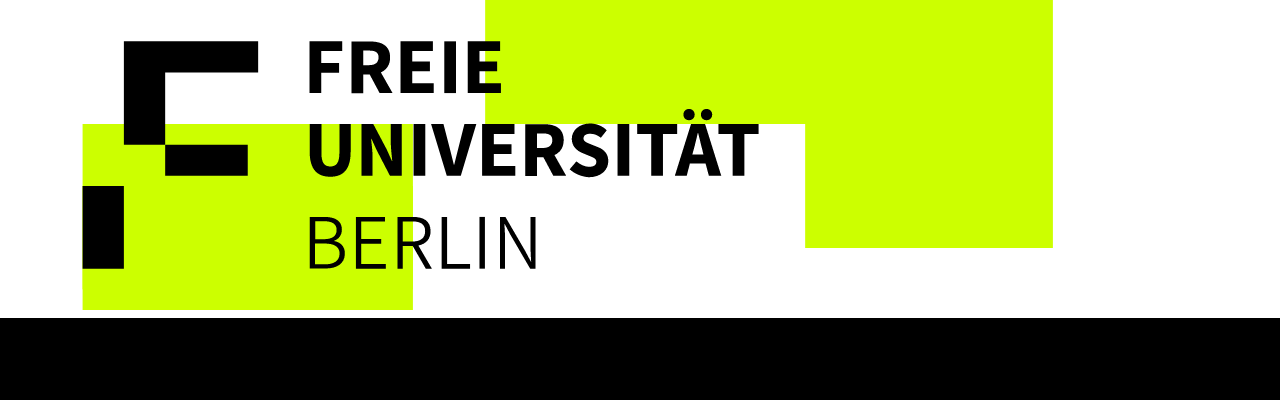

--- FILE ---
content_type: text/html; charset=utf-8
request_url: https://www.fu-berlin.de/campusleben/post/2019-sydney/sydney-1/index.html
body_size: 9914
content:
<!DOCTYPE html><!-- rendered 2026-01-27 12:07:08 (UTC) --><html class="ltr" lang="de"><head><title>Studieren (fast) wie Harry Potter • campus.leben • Freie Universität Berlin</title><!-- BEGIN Fragment default/26011920/views/head_meta/103421317/1571932601?133731:1823 -->
<meta charset="utf-8" /><meta content="IE=edge" http-equiv="X-UA-Compatible" /><meta content="width=device-width, initial-scale=1.0" name="viewport" /><meta content="authenticity_token" name="csrf-param" />
<meta content="Q6Zn8kuwgBX6k0LdG8JNumS4bzrdc6wzu4E8u7g8yGU=" name="csrf-token" /><meta content="Studieren (fast) wie Harry Potter" property="og:title" /><meta content="website" property="og:type" /><meta content="https://www.fu-berlin.de/campusleben/post/2019-sydney/sydney-1/index.html" property="og:url" /><meta content="https://www.fu-berlin.de/campusleben/post/2019-sydney/sydney-1/Gaschler_-Jennifer_-Stempel1.jpg?width=250" property="og:image" /><meta content="Bildung; Internationales; Universität international; Philsophie- und Geisteswissenschaften; Studium" name="keywords" /><meta content="index,follow" name="robots" /><meta content="2019-10-22" name="dc.date" /><meta content="Studieren (fast) wie Harry Potter" name="dc.name" /><meta content="DE-BE" name="geo.region" /><meta content="Berlin" name="geo.placename" /><meta content="52.448131;13.286102" name="geo.position" /><link href="https://www.fu-berlin.de/campusleben/post/2019-sydney/sydney-1/index.html" rel="canonical" /><!-- BEGIN Fragment default/26011920/views/favicon/4601626/1769506010?062710:72019 -->
<link href="/assets/default2/favicon-12a6f1b0e53f527326498a6bfd4c3abd.ico" rel="shortcut icon" /><!-- END Fragment default/26011920/views/favicon/4601626/1769506010?062710:72019 -->
<!-- BEGIN Fragment default/26011920/head/rss/false/4601626/1769506010?163334:22003 -->
<!-- END Fragment default/26011920/head/rss/false/4601626/1769506010?163334:22003 -->
<!-- END Fragment default/26011920/views/head_meta/103421317/1571932601?133731:1823 -->
<!-- BEGIN Fragment default/26011920/head/assets/4601626/1769506010/?102651:86400 -->
<link href="/assets/default2/fu-berlin_application-part-1-841e7928a8.css" media="all" rel="stylesheet" type="text/css" /><link href="/assets/default2/fu-berlin_application-part-2-f043bbb02b.css" media="all" rel="stylesheet" type="text/css" /><script src="/assets/default2/application-781670a880dd5cd1754f30fcf22929cb.js" type="text/javascript"></script><!--[if lt IE 9]><script src="/assets/default2/html5shiv-d11feba7bd03bd542f45c2943ca21fed.js" type="text/javascript"></script><script src="/assets/default2/respond.min-31225ade11a162d40577719d9a33d3ee.js" type="text/javascript"></script><![endif]--><meta content="Rails Connector for Infopark CMS Fiona by Infopark AG (www.infopark.de); Version 6.8.2.36.82613853" name="generator" /><!-- END Fragment default/26011920/head/assets/4601626/1769506010/?102651:86400 -->
</head><body class="site-campusleben layout-size-L"><div class="debug page" data-current-path="/campusleben/post/2019-sydney/sydney-1/"><a class="sr-only" href="#content">Springe direkt zu Inhalt </a><div class="horizontal-bg-container-header nocontent"><div class="container container-header"><header><!-- BEGIN Fragment default/26011920/header-part-1/7438458/1768569825/?214911:86400 -->
<a accesskey="O" id="seitenanfang"></a><a accesskey="H" href="https://www.fu-berlin.de/" hreflang="" id="fu-logo-link" title="Zur Startseite der Freien Universität Berlin"><svg id="fu-logo" version="1.1" viewBox="0 0 775 187.5" x="0" y="0"><defs><g id="fu-logo-elements"><g><polygon points="75 25 156.3 25 156.3 43.8 100 43.8 100 87.5 75 87.5 75 25"></polygon><polygon points="100 87.5 150 87.5 150 106.3 100 106.3 100 87.5"></polygon><polygon points="50 112.5 75 112.5 75 162.5 50 162.5 50 112.5"></polygon></g><g><path d="M187.5,25h19.7v5.9h-12.7v7.2h10.8v5.9h-10.8v12.2h-7.1V25z"></path><path d="M237.7,56.3l-7.1-12.5c3.3-1.5,5.6-4.4,5.6-9c0-7.4-5.4-9.7-12.1-9.7h-11.3v31.3h7.1V45h3.9l6,11.2H237.7z M219.9,30.6 h3.6c3.7,0,5.7,1,5.7,4.1c0,3.1-2,4.7-5.7,4.7h-3.6V30.6z"></path><path d="M242.5,25h19.6v5.9h-12.5v6.3h10.7v5.9h-10.7v7.2h13v5.9h-20.1V25z"></path><path d="M269,25h7.1v31.3H269V25z"></path><path d="M283.2,25h19.6v5.9h-12.5v6.3h10.7v5.9h-10.7v7.2h13v5.9h-20.1V25z"></path></g><g><path d="M427.8,72.7c2,0,3.4-1.4,3.4-3.4c0-1.9-1.4-3.4-3.4-3.4c-2,0-3.4,1.4-3.4,3.4C424.4,71.3,425.8,72.7,427.8,72.7z"></path><path d="M417.2,72.7c2,0,3.4-1.4,3.4-3.4c0-1.9-1.4-3.4-3.4-3.4c-2,0-3.4,1.4-3.4,3.4C413.8,71.3,415.2,72.7,417.2,72.7z"></path><path d="M187.5,91.8V75h7.1v17.5c0,6.1,1.9,8.2,5.4,8.2c3.5,0,5.5-2.1,5.5-8.2V75h6.8v16.8c0,10.5-4.3,15.1-12.3,15.1 C191.9,106.9,187.5,102.3,187.5,91.8z"></path><path d="M218.8,75h7.2l8.2,15.5l3.1,6.9h0.2c-0.3-3.3-0.9-7.7-0.9-11.4V75h6.7v31.3h-7.2L228,90.7l-3.1-6.8h-0.2 c0.3,3.4,0.9,7.6,0.9,11.3v11.1h-6.7V75z"></path><path d="M250.4,75h7.1v31.3h-7.1V75z"></path><path d="M261,75h7.5l3.8,14.6c0.9,3.4,1.6,6.6,2.5,10h0.2c0.9-3.4,1.6-6.6,2.5-10l3.7-14.6h7.2l-9.4,31.3h-8.5L261,75z"></path><path d="M291.9,75h19.6V81h-12.5v6.3h10.7v5.9h-10.7v7.2h13v5.9h-20.1V75z"></path><path d="M342.8,106.3l-7.1-12.5c3.3-1.5,5.6-4.4,5.6-9c0-7.4-5.4-9.7-12.1-9.7H318v31.3h7.1V95.1h3.9l6,11.2H342.8z M325.1,80.7 h3.6c3.7,0,5.7,1,5.7,4.1c0,3.1-2,4.7-5.7,4.7h-3.6V80.7z"></path><path d="M344.9,102.4l4.1-4.8c2.2,1.9,5.1,3.3,7.7,3.3c2.9,0,4.4-1.2,4.4-3c0-2-1.8-2.6-4.5-3.7l-4.1-1.7c-3.2-1.3-6.3-4-6.3-8.5 c0-5.2,4.6-9.3,11.1-9.3c3.6,0,7.4,1.4,10.1,4.1l-3.6,4.5c-2.1-1.6-4-2.4-6.5-2.4c-2.4,0-4,1-4,2.8c0,1.9,2,2.6,4.8,3.7l4,1.6 c3.8,1.5,6.2,4.1,6.2,8.5c0,5.2-4.3,9.7-11.8,9.7C352.4,106.9,348.1,105.3,344.9,102.4z"></path><path d="M373.9,75h7.1v31.3h-7.1V75z"></path><path d="M394.4,81h-8.6V75H410V81h-8.6v25.3h-7.1V81z"></path><path d="M429.2,106.3h7.5L426.9,75h-8.5l-9.8,31.3h7.2l1.9-7.4h9.5L429.2,106.3z M419.2,93.4l0.8-2.9c0.9-3.1,1.7-6.8,2.5-10.1 h0.2c0.8,3.3,1.7,7,2.5,10.1l0.7,2.9H419.2z"></path><path d="M443.6,81h-8.6V75h24.3V81h-8.6v25.3h-7.1V81z"></path></g><g><path d="M187.5,131.2h8.9c6.3,0,10.6,2.2,10.6,7.6c0,3.2-1.7,5.8-4.7,6.8v0.2c3.9,0.7,6.5,3.2,6.5,7.5c0,6.1-4.7,9.1-11.7,9.1 h-9.6V131.2z M195.7,144.7c5.8,0,8.1-2.1,8.1-5.5c0-3.9-2.7-5.4-7.9-5.4h-5.1v10.9H195.7z M196.5,159.9c5.7,0,9.1-2.1,9.1-6.6 c0-4.1-3.3-6-9.1-6h-5.8v12.6H196.5z"></path><path d="M215.5,131.2h17.6v2.8h-14.4v10.6h12.1v2.8h-12.1v12.3h14.9v2.8h-18.1V131.2z"></path><path d="M261.5,162.5l-8.2-14c4.5-0.9,7.4-3.8,7.4-8.7c0-6.3-4.4-8.6-10.7-8.6h-9.4v31.3h3.3v-13.7h6l7.9,13.7H261.5z M243.8,133.9h5.6c5.1,0,8,1.6,8,5.9c0,4.3-2.8,6.3-8,6.3h-5.6V133.9z"></path><path d="M267.4,131.2h3.3v28.5h13.9v2.8h-17.2V131.2z"></path><path d="M290.3,131.2h3.3v31.3h-3.3V131.2z"></path><path d="M302.6,131.2h3.4l12,20.6l3.4,6.4h0.2c-0.2-3.1-0.4-6.4-0.4-9.6v-17.4h3.1v31.3H321l-12-20.6l-3.4-6.4h-0.2 c0.2,3.1,0.4,6.2,0.4,9.4v17.6h-3.1V131.2z"></path></g></g></defs><g id="fu-logo-rects"></g><use x="0" xlink:href="#fu-logo-elements" y="0"></use></svg></a><script>"use strict";var svgFLogoObj = document.getElementById("fu-logo");var rectsContainer = svgFLogoObj.getElementById("fu-logo-rects");var svgns = "http://www.w3.org/2000/svg";var xlinkns = "http://www.w3.org/1999/xlink";function createRect(xPos, yPos) {  var rectWidth = ["300", "200", "150"];  var rectHeight = ["75", "100", "150"];  var rectXOffset = ["0", "100", "50"];  var rectYOffset = ["0", "75", "150"];  var x = rectXOffset[getRandomIntInclusive(0, 2)];  var y = rectYOffset[getRandomIntInclusive(0, 2)];  if (xPos == "1") {    x = x;  }  if (xPos == "2") {    x = +x + 193.75;  }  if (xPos == "3") {    x = +x + 387.5;  }  if (xPos == "4") {    x = +x + 581.25;  }  if (yPos == "1") {    y = y;  }  if (yPos == "2") {    y = +y + 112.5;  }  var cssClasses = "rectangle";  var rectColor = "#CCFF00";  var style = "fill: ".concat(rectColor, ";");  var rect = document.createElementNS(svgns, "rect");  rect.setAttribute("x", x);  rect.setAttribute("y", y);  rect.setAttribute("width", rectWidth[getRandomIntInclusive(0, 2)]);  rect.setAttribute("height", rectHeight[getRandomIntInclusive(0, 2)]);  rect.setAttribute("class", cssClasses);  rect.setAttribute("style", style);  rectsContainer.appendChild(rect);}function getRandomIntInclusive(min, max) {  min = Math.ceil(min);  max = Math.floor(max);  return Math.floor(Math.random() * (max - min + 1)) + min;}function makeGrid() {  for (var i = 1; i < 17; i = i + 1) {    if (i == "1") {      createRect("1", "1");    }    if (i == "2") {      createRect("2", "1");    }    if (i == "3") {      createRect("3", "1");    }    if (i == "5") {      createRect("1", "2");    }    if (i == "6") {      createRect("2", "2");    }    if (i == "7") {      createRect("3", "2");    }    if (i == "8") {      createRect("4", "2");    }  }}makeGrid();</script><a accesskey="H" href="https://www.fu-berlin.de/" hreflang="" id="fu-label-link" title="Zur Startseite der Freien Universität Berlin"><div id="fu-label-wrapper"><svg id="fu-label" version="1.1" viewBox="0 0 50 50" x="0" y="0"><defs><g id="fu-label-elements"><rect height="50" id="fu-label-bg" width="50"></rect><g><polygon points="19.17 10.75 36.01 10.75 36.01 14.65 24.35 14.65 24.35 23.71 19.17 23.71 19.17 10.75"></polygon><polygon points="24.35 23.71 34.71 23.71 34.71 27.6 24.35 27.6 24.35 23.71"></polygon><polygon points="13.99 28.88 19.17 28.88 19.17 39.25 13.99 39.25 13.99 28.88"></polygon></g></g></defs><use x="0" xlink:href="#fu-label-elements" y="0"></use></svg></div><div id="fu-label-text">Freie Universität Berlin</div></a><h1 class="hide">Freie Universität Berlin</h1><hr class="hide" /><h2 class="sr-only">Service-Navigation</h2><ul class="top-nav no-print"><li><a href="/index.html" rel="index" title="Zur Startseite von: Freie Universität Berlin">Startseite</a></li><li><a href="/leichte-sprache/index.html" title="Leichte Sprache: Freie Universität Berlin">Leichte Sprache</a></li><li><a href="/redaktion/kontakt/index.html" title="">Kontakt</a></li><li><a href="/redaktion/impressum/index.html" title="Impressum gemäß § 5 TMG/ § 55 RStV">Impressum</a></li><li><a href="/redaktion/impressum/datenschutzhinweise/index.html" title="Datenschutzerklärung der Freien Universität Berlin">Datenschutz</a></li><li><a href="/hilfe/index.html" title="Was tun im Notfall?">Notfall</a></li><li><a href="/redaktion/barrierefreiheit/index.html" title="">Barrierefreiheit</a></li><li><a href="/beratung/index.html" title="">Beratung</a></li><li><a href="/sites/unishop/index.html" title="Herzlich willkommen im UNISHOP  der Freien Universität Berlin!">Unishop</a></li></ul><!-- END Fragment default/26011920/header-part-1/7438458/1768569825/?214911:86400 -->
<a class="services-menu-icon no-print"><div class="icon-close icon-cds icon-cds-wrong" style="display: none;"></div><div class="icon-menu"><div class="dot"></div><div class="dot"></div><div class="dot"></div></div></a><div class="services-search-icon no-print"><div class="icon-close icon-cds icon-cds-wrong" style="display: none;"></div><div class="icon-search fa fa-search"></div></div><div class="services no-print"><!-- BEGIN Fragment default/26011920/header-part-2/7438458/1768569825/?214911:86400 -->
<div class="services-quick-access dropdown"><div class="services-dropdown-button btn btn-default" id="quick-access">Direktzugang<div class="services-dropdown-button-icon"><div class="fa fa-chevron-down services-dropdown-button-icon-open"></div><div class="fa fa-chevron-up services-dropdown-button-icon-close"></div></div></div><div class="dropdown-menu dropdown-menu-right direct-access-wrapper cms-box-ajax-content" data-ajax-url="/redaktion/direktzugang/index.html?comp=direct_access&amp;irq=1"><div class="spinner direct-access-panel" style="display: none; width: 16px; padding: 20px;"><img alt="spinner" src="/assets/default2/spinner-39a0a2170912fd2acf310826322141db.gif" /></div></div></div><div class="services-target-group dropdown"><div class="services-dropdown-button btn btn-default" id="target-group">Informationen für<div class="services-dropdown-button-icon"><div class="fa fa-chevron-down services-dropdown-button-icon-open"></div><div class="fa fa-chevron-up services-dropdown-button-icon-close"></div></div></div><ul class="dropdown-menu dropdown-menu-right"><li><a href="/informationen-fuer/beschaeftigte/index.html" target="_self" title="Beschäftigte">Beschäftigte</a></li><li><a href="/informationen-fuer/studienbewerber/index.html" target="_self" title="Studieninteressierte">Studieninteressierte</a></li><li><a href="/sites/welcome/index.html" target="_self" title="Geflüchtete">Geflüchtete</a></li><li><a href="/informationen-fuer/studierende/index.html" target="_self" title="Studierende und Promovierende">Studierende und Promovierende</a></li><li><a href="/informationen-fuer/info-wiss/index.html" target="_self" title="Wissenschaftler*innen">Wissenschaftler*innen</a></li><li><a href="/informationen-fuer/alumni/index.html" target="_self" title="Alumni und Fördernde">Alumni und Fördernde</a></li><li><a href="/informationen-fuer/schueler_lehrer/index.html" target="_self" title="Schulen">Schulen</a></li><li><a href="/presse/index.html" target="_self" title="Medien und Journalist*innen">Medien und Journalist*innen</a></li><li><a href="/informationen-fuer/weiterbildung/index.html" target="_self" title="Weiterbildungsinteressierte">Weiterbildungsinteressierte</a></li></ul></div><div class="services-search"><form action="/campusleben/_search/index.html" class="fub-google-search-form" id="search-form" method="get" role="search"><input name="ie" type="hidden" value="UTF-8" /><label class="search-label" for="search-input">Suchbegriffe</label><input autocomplete="off" class="search-input" id="search-input" name="q" placeholder="mit Google™ suchen ..." title="Suchbegriff bitte hier eingeben" type="text" /><button class="search-button" id="search_button" title="mit Google™ suchen ..." type="submit"><i class="fa fa-search"></i></button></form><div class="search-privacy-link"><a href="http://www.fu-berlin.de/redaktion/impressum/datenschutzhinweise#faq_06_externe_suche" title="Hinweise zur Datenübertragung bei der Google™ Suche">Hinweise zur Datenübertragung bei der Google™ Suche</a></div></div><!-- END Fragment default/26011920/header-part-2/7438458/1768569825/?214911:86400 -->
</div></header></div></div><div class="horizontal-bg-container-identity nocontent"><div class="container container-identity"><div class="identity closed"><h2 class="identity-text-main"><a href="/campusleben/index.html" title="Zur Startseite von:  campus.leben: Das Online-Magazin der Freien Universität Berlin">campus.leben: Das Online-Magazin der Freien Universität Berlin</a></h2></div></div></div><!-- BEGIN Fragment default/26011920/navbar-wrapper-ajax/0/7438458/1768569825/?134315:3600 -->
<div class="navbar-wrapper cms-box-ajax-content" data-ajax-url="/campusleben/index.html?comp=navbar&amp;irq=1&amp;pm=0"><nav class="main-nav-container no-print" style=""><div class="container main-nav-container-inner"><div class="main-nav-scroll-buttons" style="display:none"><div id="main-nav-btn-scroll-left" role="button"><div class="fa fa-angle-left"></div></div><div id="main-nav-btn-scroll-right" role="button"><div class="fa fa-angle-right"></div></div></div><div class="main-nav-toggle"><span class="main-nav-toggle-text">Menü</span><span class="main-nav-toggle-icon"><span class="line"></span><span class="line"></span><span class="line"></span></span></div><ul class="main-nav level-1" id="fub-main-nav"><li class="main-nav-item level-1 has-children" data-index="0" data-menu-item-path="#" data-menu-shortened="0"><a class="main-nav-item-link level-1" href="#" title="loading...">CAMPUS</a><div class="icon-has-children"><div class="fa fa-angle-right"></div><div class="fa fa-angle-down"></div><div class="fa fa-angle-up"></div></div><div class="container main-nav-parent level-2" style="display:none"><p style="margin: 20px;">loading... </p></div></li><li class="main-nav-item level-1 has-children" data-index="1" data-menu-item-path="#" data-menu-shortened="0"><a class="main-nav-item-link level-1" href="#" title="loading...">FORSCHEN</a><div class="icon-has-children"><div class="fa fa-angle-right"></div><div class="fa fa-angle-down"></div><div class="fa fa-angle-up"></div></div><div class="container main-nav-parent level-2" style="display:none"><p style="margin: 20px;">loading... </p></div></li><li class="main-nav-item level-1 has-children" data-index="2" data-menu-item-path="#" data-menu-shortened="0"><a class="main-nav-item-link level-1" href="#" title="loading...">LERNEN &amp; LEHREN</a><div class="icon-has-children"><div class="fa fa-angle-right"></div><div class="fa fa-angle-down"></div><div class="fa fa-angle-up"></div></div><div class="container main-nav-parent level-2" style="display:none"><p style="margin: 20px;">loading... </p></div></li><li class="main-nav-item level-1 has-children" data-index="3" data-menu-item-path="#" data-menu-shortened="0"><a class="main-nav-item-link level-1" href="#" title="loading...">VORGESTELLT</a><div class="icon-has-children"><div class="fa fa-angle-right"></div><div class="fa fa-angle-down"></div><div class="fa fa-angle-up"></div></div><div class="container main-nav-parent level-2" style="display:none"><p style="margin: 20px;">loading... </p></div></li><li class="main-nav-item level-1 has-children" data-index="4" data-menu-item-path="#" data-menu-shortened="0"><a class="main-nav-item-link level-1" href="#" title="loading...">ANWENDEN</a><div class="icon-has-children"><div class="fa fa-angle-right"></div><div class="fa fa-angle-down"></div><div class="fa fa-angle-up"></div></div><div class="container main-nav-parent level-2" style="display:none"><p style="margin: 20px;">loading... </p></div></li><li class="main-nav-item level-1 has-children" data-index="5" data-menu-item-path="#" data-menu-shortened="0"><a class="main-nav-item-link level-1" href="#" title="loading...">Suche</a><div class="icon-has-children"><div class="fa fa-angle-right"></div><div class="fa fa-angle-down"></div><div class="fa fa-angle-up"></div></div><div class="container main-nav-parent level-2" style="display:none"><p style="margin: 20px;">loading... </p></div></li></ul></div><div class="main-nav-flyout-global"><div class="container"></div><button id="main-nav-btn-flyout-close" type="button"><div id="main-nav-btn-flyout-close-container"><i class="fa fa-angle-up"></i></div></button></div></nav></div><script type="text/javascript">$(document).ready(function () { Luise.Navigation.init(); });</script><!-- END Fragment default/26011920/navbar-wrapper-ajax/0/7438458/1768569825/?134315:3600 -->
<div class="content-wrapper main horizontal-bg-container-main"><div class="container breadcrumbs-container nocontent"><div class="row"><div class="col-xs-12"><div class="box breadcrumbs no-print"><p class="hide">Pfadnavigation</p><ul class="fu-breadcrumb"><li><a href="/index.html">Startseite</a><i class="fa fa-chevron-right"></i></li><li><a href="/campusleben/index.html">campus.leben</a><i class="fa fa-chevron-right"></i></li><li><a href="/campusleben/post/index.html">POST AUS...</a><i class="fa fa-chevron-right"></i></li><li><a href="/campusleben/post/2019-sydney/index.html">Sydney</a><i class="fa fa-chevron-right"></i></li><li class="active">Studieren (fast) wie Harry Potter</li></ul></div></div></div></div><div class="container"><div class="row"><main class="col-m-7 print-full-width"><!--skiplink anchor: content--><div class="fub-content fub-pki_presse_ordner"><a id="content"></a><!-- BEGIN Fragment default/26011920/pki_presse_ordner/103421317/1571932601/?132219:911 -->
<article class="box box-article editor-content"><h1 class="box-article-headline">Studieren (fast) wie Harry Potter</h1><h2 class="box-article-subtitle">Post aus Sydney! Jennifer Gaschler ist direkt im australischen Winter gelandet – in Sydney hat sie sich von Anfang an willkommen gefühlt</h2><p class="box-article-publication-date">22.10.2019</p><div class="clearfix"><!-- BEGIN Fragment default/26011920/content_media/103421317/1571932601/103421317/1571932601/?131709:601 -->
<div class="icaption-container-s3"><figure class="icaption-s3" data-debug-style="5"><div class="icaption-image"><a href="/campusleben/post/2019-sydney/sydney-1/Gaschler_-Jennifer_-Stempel1.jpg?html=1&amp;locale=de&amp;ref=103421317" rel="nofollow" title="Bild vergrößern"><picture data-colspan="7" data-image-max-width="" data-image-size="L"><source data-screen-size='xl' srcset='/campusleben/post/2019-sydney/sydney-1/Gaschler_-Jennifer_-Stempel1.jpg?width=1000 1x, /campusleben/post/2019-sydney/sydney-1/Gaschler_-Jennifer_-Stempel1.jpg?width=2000 2x, /campusleben/post/2019-sydney/sydney-1/Gaschler_-Jennifer_-Stempel1.jpg?width=3000 3x' media='(min-width: 1200px)' ><source data-screen-size='l' srcset='/campusleben/post/2019-sydney/sydney-1/Gaschler_-Jennifer_-Stempel1.jpg?width=700 1x, /campusleben/post/2019-sydney/sydney-1/Gaschler_-Jennifer_-Stempel1.jpg?width=2000 2x, /campusleben/post/2019-sydney/sydney-1/Gaschler_-Jennifer_-Stempel1.jpg?width=3000 3x' media='(min-width: 990px)' ><source data-screen-size='m' srcset='/campusleben/post/2019-sydney/sydney-1/Gaschler_-Jennifer_-Stempel1.jpg?width=700 1x, /campusleben/post/2019-sydney/sydney-1/Gaschler_-Jennifer_-Stempel1.jpg?width=2000 2x, /campusleben/post/2019-sydney/sydney-1/Gaschler_-Jennifer_-Stempel1.jpg?width=3000 3x' media='(min-width: 768px)' ><source data-screen-size='s' srcset='/campusleben/post/2019-sydney/sydney-1/Gaschler_-Jennifer_-Stempel1.jpg?width=1000 1x, /campusleben/post/2019-sydney/sydney-1/Gaschler_-Jennifer_-Stempel1.jpg?width=2000 2x, /campusleben/post/2019-sydney/sydney-1/Gaschler_-Jennifer_-Stempel1.jpg?width=3000 3x' media='(min-width: 520px)' ><source data-screen-size='xs' srcset='/campusleben/post/2019-sydney/sydney-1/Gaschler_-Jennifer_-Stempel1.jpg?width=500 1x, /campusleben/post/2019-sydney/sydney-1/Gaschler_-Jennifer_-Stempel1.jpg?width=1000 2x, /campusleben/post/2019-sydney/sydney-1/Gaschler_-Jennifer_-Stempel1.jpg?width=2000 3x' ><img alt="Mit Traumstränden direkt in der Stadt zählt Sydney zu den lebenswertesten Metropolen der Welt – was Jennifer Gaschler nur bestätigen kann." class="figure-img" data-image-obj-id="103422230" src="/campusleben/post/2019-sydney/sydney-1/Gaschler_-Jennifer_-Stempel1.jpg?width=1000" style="width:100%;" /></picture></a></div><figcaption><p class="mark-6 icaption-caption" id="caption_103422230"><span aria-label="Bild: "></span><span class="icaption-caption-title">Mit Traumstränden direkt in der Stadt zählt Sydney zu den lebenswertesten Metropolen der Welt – was Jennifer Gaschler nur bestätigen kann.<br /></span>Bildquelle: Privat</p></figcaption></figure></div><!-- END Fragment default/26011920/content_media/103421317/1571932601/103421317/1571932601/?131709:601 -->
<div class="editor-content hyphens"><p>Für Theaterenthusiasten wie mich gibt es auf der Südhalbkugel wohl keinen interessanteren Ort als das Sydney Opera House. In den drei Monaten, die ich jetzt in Australien bin, war ich schon so oft dort, dass Google Maps denkt, es sei meine Heimadresse. </p></div></div><div class="clearfix"><!-- BEGIN Fragment default/26011920/content_media/103422606/1571932612/103422606/1571932612/?131709:601 -->
<div class="icaption-container-s3"><figure class="icaption-s3" data-debug-style="5"><div class="icaption-image"><a href="/campusleben/post/2019-sydney/sydney-1/Weltbekannt-Das-Sydney-Opera-House-und-die-Harbour-Bridge-fuer-Einheimische-oft-auch-Der-Kleiderbuegel.jpg?html=1&amp;locale=de&amp;pageref=103421317&amp;ref=103422606" rel="nofollow" title="Bild vergrößern"><picture data-colspan="7" data-image-max-width="" data-image-size="L"><source data-screen-size='xl' srcset='/campusleben/post/2019-sydney/sydney-1/Weltbekannt-Das-Sydney-Opera-House-und-die-Harbour-Bridge-fuer-Einheimische-oft-auch-Der-Kleiderbuegel.jpg?width=1000 1x, /campusleben/post/2019-sydney/sydney-1/Weltbekannt-Das-Sydney-Opera-House-und-die-Harbour-Bridge-fuer-Einheimische-oft-auch-Der-Kleiderbuegel.jpg?width=2000 2x, /campusleben/post/2019-sydney/sydney-1/Weltbekannt-Das-Sydney-Opera-House-und-die-Harbour-Bridge-fuer-Einheimische-oft-auch-Der-Kleiderbuegel.jpg?width=3000 3x' media='(min-width: 1200px)' ><source data-screen-size='l' srcset='/campusleben/post/2019-sydney/sydney-1/Weltbekannt-Das-Sydney-Opera-House-und-die-Harbour-Bridge-fuer-Einheimische-oft-auch-Der-Kleiderbuegel.jpg?width=700 1x, /campusleben/post/2019-sydney/sydney-1/Weltbekannt-Das-Sydney-Opera-House-und-die-Harbour-Bridge-fuer-Einheimische-oft-auch-Der-Kleiderbuegel.jpg?width=2000 2x, /campusleben/post/2019-sydney/sydney-1/Weltbekannt-Das-Sydney-Opera-House-und-die-Harbour-Bridge-fuer-Einheimische-oft-auch-Der-Kleiderbuegel.jpg?width=3000 3x' media='(min-width: 990px)' ><source data-screen-size='m' srcset='/campusleben/post/2019-sydney/sydney-1/Weltbekannt-Das-Sydney-Opera-House-und-die-Harbour-Bridge-fuer-Einheimische-oft-auch-Der-Kleiderbuegel.jpg?width=700 1x, /campusleben/post/2019-sydney/sydney-1/Weltbekannt-Das-Sydney-Opera-House-und-die-Harbour-Bridge-fuer-Einheimische-oft-auch-Der-Kleiderbuegel.jpg?width=2000 2x, /campusleben/post/2019-sydney/sydney-1/Weltbekannt-Das-Sydney-Opera-House-und-die-Harbour-Bridge-fuer-Einheimische-oft-auch-Der-Kleiderbuegel.jpg?width=3000 3x' media='(min-width: 768px)' ><source data-screen-size='s' srcset='/campusleben/post/2019-sydney/sydney-1/Weltbekannt-Das-Sydney-Opera-House-und-die-Harbour-Bridge-fuer-Einheimische-oft-auch-Der-Kleiderbuegel.jpg?width=1000 1x, /campusleben/post/2019-sydney/sydney-1/Weltbekannt-Das-Sydney-Opera-House-und-die-Harbour-Bridge-fuer-Einheimische-oft-auch-Der-Kleiderbuegel.jpg?width=2000 2x, /campusleben/post/2019-sydney/sydney-1/Weltbekannt-Das-Sydney-Opera-House-und-die-Harbour-Bridge-fuer-Einheimische-oft-auch-Der-Kleiderbuegel.jpg?width=3000 3x' media='(min-width: 520px)' ><source data-screen-size='xs' srcset='/campusleben/post/2019-sydney/sydney-1/Weltbekannt-Das-Sydney-Opera-House-und-die-Harbour-Bridge-fuer-Einheimische-oft-auch-Der-Kleiderbuegel.jpg?width=500 1x, /campusleben/post/2019-sydney/sydney-1/Weltbekannt-Das-Sydney-Opera-House-und-die-Harbour-Bridge-fuer-Einheimische-oft-auch-Der-Kleiderbuegel.jpg?width=1000 2x, /campusleben/post/2019-sydney/sydney-1/Weltbekannt-Das-Sydney-Opera-House-und-die-Harbour-Bridge-fuer-Einheimische-oft-auch-Der-Kleiderbuegel.jpg?width=2000 3x' ><img alt="Weltbekannt und Jennifer Gaschlers zweites Zuhause: das Sydney Opera House. Die Harbour Bridge wird von Einheimischen „Kleiderbügel“ genannt." class="figure-img" data-image-obj-id="103422952" src="/campusleben/post/2019-sydney/sydney-1/Weltbekannt-Das-Sydney-Opera-House-und-die-Harbour-Bridge-fuer-Einheimische-oft-auch-Der-Kleiderbuegel.jpg?width=1000" style="width:100%;" /></picture></a></div><figcaption><p class="mark-6 icaption-caption" id="caption_103422952"><span aria-label="Bild: "></span><span class="icaption-caption-title">Weltbekannt und Jennifer Gaschlers zweites Zuhause: das Sydney Opera House. Die Harbour Bridge wird von Einheimischen „Kleiderbügel“ genannt.<br /></span>Bildquelle: Jennifer Gaschler</p></figcaption></figure></div><!-- END Fragment default/26011920/content_media/103422606/1571932612/103422606/1571932612/?131709:601 -->
<div class="editor-content hyphens"><p>Nicht nur kulturell muss ich kein Heimweh befürchten: Auch die lässigen Australier sind so herzlich, dass ich mich hier von Beginn an wohlgefühlt habe.</p>
<h2>Vertrautes und Fremdes</h2>
<p>Direkt nach dem deutschen Sommersemester ging es für mich in den australischen Winter. Der war überraschend regnerisch und hat mich fast an mein Auslandsjahr im Bachelor erinnert, das ich in London verbracht habe. </p></div></div><div class="clearfix"><!-- BEGIN Fragment default/26011920/content_media/103422454/1571834200/103422454/1571834116/?131709:601 -->
<div class="icaption-container-s3"><figure class="icaption-s3" data-debug-style="5"><div class="icaption-image"><a href="/campusleben/post/2019-sydney/sydney-1/BU-Der-Welcome-Day-an-der-University-of-Sydney-war-klassisch-australisch-mit-Vorfuehrungen-von-Aboriginie-Taenzen-und-Surf-Tipps_.jpg?html=1&amp;locale=de&amp;pageref=103421317&amp;ref=103422454" rel="nofollow" title="Bild vergrößern"><picture data-colspan="7" data-image-max-width="" data-image-size="L"><source data-screen-size='xl' srcset='/campusleben/post/2019-sydney/sydney-1/BU-Der-Welcome-Day-an-der-University-of-Sydney-war-klassisch-australisch-mit-Vorfuehrungen-von-Aboriginie-Taenzen-und-Surf-Tipps_.jpg?width=1000 1x, /campusleben/post/2019-sydney/sydney-1/BU-Der-Welcome-Day-an-der-University-of-Sydney-war-klassisch-australisch-mit-Vorfuehrungen-von-Aboriginie-Taenzen-und-Surf-Tipps_.jpg?width=2000 2x, /campusleben/post/2019-sydney/sydney-1/BU-Der-Welcome-Day-an-der-University-of-Sydney-war-klassisch-australisch-mit-Vorfuehrungen-von-Aboriginie-Taenzen-und-Surf-Tipps_.jpg?width=3000 3x' media='(min-width: 1200px)' ><source data-screen-size='l' srcset='/campusleben/post/2019-sydney/sydney-1/BU-Der-Welcome-Day-an-der-University-of-Sydney-war-klassisch-australisch-mit-Vorfuehrungen-von-Aboriginie-Taenzen-und-Surf-Tipps_.jpg?width=700 1x, /campusleben/post/2019-sydney/sydney-1/BU-Der-Welcome-Day-an-der-University-of-Sydney-war-klassisch-australisch-mit-Vorfuehrungen-von-Aboriginie-Taenzen-und-Surf-Tipps_.jpg?width=2000 2x, /campusleben/post/2019-sydney/sydney-1/BU-Der-Welcome-Day-an-der-University-of-Sydney-war-klassisch-australisch-mit-Vorfuehrungen-von-Aboriginie-Taenzen-und-Surf-Tipps_.jpg?width=3000 3x' media='(min-width: 990px)' ><source data-screen-size='m' srcset='/campusleben/post/2019-sydney/sydney-1/BU-Der-Welcome-Day-an-der-University-of-Sydney-war-klassisch-australisch-mit-Vorfuehrungen-von-Aboriginie-Taenzen-und-Surf-Tipps_.jpg?width=700 1x, /campusleben/post/2019-sydney/sydney-1/BU-Der-Welcome-Day-an-der-University-of-Sydney-war-klassisch-australisch-mit-Vorfuehrungen-von-Aboriginie-Taenzen-und-Surf-Tipps_.jpg?width=2000 2x, /campusleben/post/2019-sydney/sydney-1/BU-Der-Welcome-Day-an-der-University-of-Sydney-war-klassisch-australisch-mit-Vorfuehrungen-von-Aboriginie-Taenzen-und-Surf-Tipps_.jpg?width=3000 3x' media='(min-width: 768px)' ><source data-screen-size='s' srcset='/campusleben/post/2019-sydney/sydney-1/BU-Der-Welcome-Day-an-der-University-of-Sydney-war-klassisch-australisch-mit-Vorfuehrungen-von-Aboriginie-Taenzen-und-Surf-Tipps_.jpg?width=1000 1x, /campusleben/post/2019-sydney/sydney-1/BU-Der-Welcome-Day-an-der-University-of-Sydney-war-klassisch-australisch-mit-Vorfuehrungen-von-Aboriginie-Taenzen-und-Surf-Tipps_.jpg?width=2000 2x, /campusleben/post/2019-sydney/sydney-1/BU-Der-Welcome-Day-an-der-University-of-Sydney-war-klassisch-australisch-mit-Vorfuehrungen-von-Aboriginie-Taenzen-und-Surf-Tipps_.jpg?width=3000 3x' media='(min-width: 520px)' ><source data-screen-size='xs' srcset='/campusleben/post/2019-sydney/sydney-1/BU-Der-Welcome-Day-an-der-University-of-Sydney-war-klassisch-australisch-mit-Vorfuehrungen-von-Aboriginie-Taenzen-und-Surf-Tipps_.jpg?width=500 1x, /campusleben/post/2019-sydney/sydney-1/BU-Der-Welcome-Day-an-der-University-of-Sydney-war-klassisch-australisch-mit-Vorfuehrungen-von-Aboriginie-Taenzen-und-Surf-Tipps_.jpg?width=1000 2x, /campusleben/post/2019-sydney/sydney-1/BU-Der-Welcome-Day-an-der-University-of-Sydney-war-klassisch-australisch-mit-Vorfuehrungen-von-Aboriginie-Taenzen-und-Surf-Tipps_.jpg?width=2000 3x' ><img alt="Der Welcome Day an der University of Sydney war klassisch australisch mit Vorführungen von Aboriginie-Tänzen und Surf-Tipps." class="figure-img" data-image-obj-id="103423100" src="/campusleben/post/2019-sydney/sydney-1/BU-Der-Welcome-Day-an-der-University-of-Sydney-war-klassisch-australisch-mit-Vorfuehrungen-von-Aboriginie-Taenzen-und-Surf-Tipps_.jpg?width=1000" style="width:100%;" /></picture></a></div><figcaption><p class="mark-6 icaption-caption" id="caption_103423100"><span aria-label="Bild: "></span><span class="icaption-caption-title">Der Welcome Day an der University of Sydney war klassisch australisch mit Vorführungen von Aboriginie-Tänzen und Surf-Tipps.<br /></span>Bildquelle: Jennifer Gaschler</p></figcaption></figure></div><!-- END Fragment default/26011920/content_media/103422454/1571834200/103422454/1571834116/?131709:601 -->
<div class="editor-content hyphens"><p>Zumindest architektonisch ist das Absicht: Die britischen Auswanderer wünschten sich eine Universität im altehrwürdigen Stil, und so ähnelt „The University of Sydney“ den Wissenstempeln von Oxbridge. Einige Studierende leben auch hier in Colleges auf dem Campus. Die organisieren von Bällen bis zum täglichen Abendessen in akademischen Roben alles. Der Slogan: „Live like Harry Potter“. Es gibt sogar ein Universitäts-Quidditch-Team.</p>
<h2>BBQs gehören zum Nationalgefühl</h2>
<p>Ich selbst wohne in einer WG mit zwei Australierinnen, denn in Sydney gibt es begrünte Reihenhaussiedlungen im Zentrum der Stadt. Wir haben sogar einen kleinen Garten. Das ist vor allem für die Aussies wichtig, denn BBQs gehören zum Nationalgefühl.</p></div></div><div class="clearfix"><!-- BEGIN Fragment default/26011920/content_media/103423195/1571834201/103423195/1571834113/?131709:601 -->
<div class="icaption-container-s3"><figure class="icaption-s3" data-debug-style="5"><div class="icaption-image"><a href="/campusleben/post/2019-sydney/sydney-1/BU-Mehr-als-200-Clubs-von-und-fuer-Studierende-finden-unter-dem-Dach-der-University-of-Sydney-Union-statt-von-Acapellagesang-ueber-Quidditch-bis-Wandern_.jpg?html=1&amp;locale=de&amp;pageref=103421317&amp;ref=103423195" rel="nofollow" title="Bild vergrößern"><picture data-colspan="7" data-image-max-width="" data-image-size="L"><source data-screen-size='xl' srcset='/campusleben/post/2019-sydney/sydney-1/BU-Mehr-als-200-Clubs-von-und-fuer-Studierende-finden-unter-dem-Dach-der-University-of-Sydney-Union-statt-von-Acapellagesang-ueber-Quidditch-bis-Wandern_.jpg?width=1000 1x, /campusleben/post/2019-sydney/sydney-1/BU-Mehr-als-200-Clubs-von-und-fuer-Studierende-finden-unter-dem-Dach-der-University-of-Sydney-Union-statt-von-Acapellagesang-ueber-Quidditch-bis-Wandern_.jpg?width=2000 2x, /campusleben/post/2019-sydney/sydney-1/BU-Mehr-als-200-Clubs-von-und-fuer-Studierende-finden-unter-dem-Dach-der-University-of-Sydney-Union-statt-von-Acapellagesang-ueber-Quidditch-bis-Wandern_.jpg?width=3000 3x' media='(min-width: 1200px)' ><source data-screen-size='l' srcset='/campusleben/post/2019-sydney/sydney-1/BU-Mehr-als-200-Clubs-von-und-fuer-Studierende-finden-unter-dem-Dach-der-University-of-Sydney-Union-statt-von-Acapellagesang-ueber-Quidditch-bis-Wandern_.jpg?width=700 1x, /campusleben/post/2019-sydney/sydney-1/BU-Mehr-als-200-Clubs-von-und-fuer-Studierende-finden-unter-dem-Dach-der-University-of-Sydney-Union-statt-von-Acapellagesang-ueber-Quidditch-bis-Wandern_.jpg?width=2000 2x, /campusleben/post/2019-sydney/sydney-1/BU-Mehr-als-200-Clubs-von-und-fuer-Studierende-finden-unter-dem-Dach-der-University-of-Sydney-Union-statt-von-Acapellagesang-ueber-Quidditch-bis-Wandern_.jpg?width=3000 3x' media='(min-width: 990px)' ><source data-screen-size='m' srcset='/campusleben/post/2019-sydney/sydney-1/BU-Mehr-als-200-Clubs-von-und-fuer-Studierende-finden-unter-dem-Dach-der-University-of-Sydney-Union-statt-von-Acapellagesang-ueber-Quidditch-bis-Wandern_.jpg?width=700 1x, /campusleben/post/2019-sydney/sydney-1/BU-Mehr-als-200-Clubs-von-und-fuer-Studierende-finden-unter-dem-Dach-der-University-of-Sydney-Union-statt-von-Acapellagesang-ueber-Quidditch-bis-Wandern_.jpg?width=2000 2x, /campusleben/post/2019-sydney/sydney-1/BU-Mehr-als-200-Clubs-von-und-fuer-Studierende-finden-unter-dem-Dach-der-University-of-Sydney-Union-statt-von-Acapellagesang-ueber-Quidditch-bis-Wandern_.jpg?width=3000 3x' media='(min-width: 768px)' ><source data-screen-size='s' srcset='/campusleben/post/2019-sydney/sydney-1/BU-Mehr-als-200-Clubs-von-und-fuer-Studierende-finden-unter-dem-Dach-der-University-of-Sydney-Union-statt-von-Acapellagesang-ueber-Quidditch-bis-Wandern_.jpg?width=1000 1x, /campusleben/post/2019-sydney/sydney-1/BU-Mehr-als-200-Clubs-von-und-fuer-Studierende-finden-unter-dem-Dach-der-University-of-Sydney-Union-statt-von-Acapellagesang-ueber-Quidditch-bis-Wandern_.jpg?width=2000 2x, /campusleben/post/2019-sydney/sydney-1/BU-Mehr-als-200-Clubs-von-und-fuer-Studierende-finden-unter-dem-Dach-der-University-of-Sydney-Union-statt-von-Acapellagesang-ueber-Quidditch-bis-Wandern_.jpg?width=3000 3x' media='(min-width: 520px)' ><source data-screen-size='xs' srcset='/campusleben/post/2019-sydney/sydney-1/BU-Mehr-als-200-Clubs-von-und-fuer-Studierende-finden-unter-dem-Dach-der-University-of-Sydney-Union-statt-von-Acapellagesang-ueber-Quidditch-bis-Wandern_.jpg?width=500 1x, /campusleben/post/2019-sydney/sydney-1/BU-Mehr-als-200-Clubs-von-und-fuer-Studierende-finden-unter-dem-Dach-der-University-of-Sydney-Union-statt-von-Acapellagesang-ueber-Quidditch-bis-Wandern_.jpg?width=1000 2x, /campusleben/post/2019-sydney/sydney-1/BU-Mehr-als-200-Clubs-von-und-fuer-Studierende-finden-unter-dem-Dach-der-University-of-Sydney-Union-statt-von-Acapellagesang-ueber-Quidditch-bis-Wandern_.jpg?width=2000 3x' ><img alt="Mehr als 200 Clubs von und für Studierende gibt es unter dem Dach der University of Sydney Union: von Acapella-Gesang über Quidditch bis Wandern." class="figure-img" data-image-obj-id="103423255" src="/campusleben/post/2019-sydney/sydney-1/BU-Mehr-als-200-Clubs-von-und-fuer-Studierende-finden-unter-dem-Dach-der-University-of-Sydney-Union-statt-von-Acapellagesang-ueber-Quidditch-bis-Wandern_.jpg?width=1000" style="width:100%;" /></picture></a></div><figcaption><p class="mark-6 icaption-caption" id="caption_103423255"><span aria-label="Bild: "></span><span class="icaption-caption-title">Mehr als 200 Clubs von und für Studierende gibt es unter dem Dach der University of Sydney Union: von Acapella-Gesang über Quidditch bis Wandern.<br /></span>Bildquelle: Jennifer Gaschler</p></figcaption></figure></div><!-- END Fragment default/26011920/content_media/103423195/1571834201/103423195/1571834113/?131709:601 -->
<div class="editor-content hyphens"><p>An australischen Universitäten kann man auch Ausbildungsberufe studieren. So übe ich mich nun in Glasbläserei und drehe Experimentalfilme mit historischen Analogkameras. In unserem Wohnzimmer stehen schon die ersten, leider noch etwas abstrakten Vasen und Kerzenständer. In den Theaterwissenschafts-Kursen besuchen wir Inszenierungen und analysieren sie.</p>
<p>Meine Dozenten und Kommilitonen kommentieren meine Entscheidung, in Sydney zu studieren, meist mit einem Kopfschütteln: Berlin sei doch das Utopia für Kulturschaffende? Trotzdem freuen sie sich, eine „echte Deutsche“ in den Seminaren zu haben, die sich oft um Goethe, Schiller und Brecht drehen. Ich bin mal gespannt, ob mir das einen Vorsprung in den kommenden Mittsemesterprüfungen gibt.</p></div></div><p class="box-article-author">Jennifer Gaschler</p><section class="box-article-more-info"><h3 class="box-article-more-info-heading">Weitere Informationen</h3><div class="box-article-more-info-content"><p>Jennifer Gaschler schickt uns „Post aus… Sydney“! Sie ist eine von <a href="https://www.fu-berlin.de/campusleben/campus/2019/190919-post-aus-alle-vorstellen/index.html" title="Die Post-aus-2019-Autorinnen und -Autoren ">elf Autorinnen und Autoren</a>, die von ihren Auslandsstudienaufenthalten für campus.leben berichten. Hier finden Sie Jennifers erste <a href="https://www.fu-berlin.de/en/featured-stories/letters/2019-sydney/sydney-1/index.html" title="Letter from Sydney">Post auf Englisch</a>. </p></div></section></article><!-- END Fragment default/26011920/pki_presse_ordner/103421317/1571932601/?132219:911 -->
<noscript><div class="warning_box"><em class="mark-4">Für eine optimale Darstellung dieser Seite aktivieren Sie bitte JavaScript.</em></div></noscript></div><div class="box box-keywords"><h3 class="box-keywords-headline">Schlagwörter</h3><ul class="box-keywords-group"><li><a href="/campusleben/themen/index.html?sort=date&amp;keywords=Bildung" rel="tag">Bildung</a></li><li><a href="/campusleben/themen/index.html?sort=date&amp;keywords=Internationales" rel="tag">Internationales</a></li><li><a href="/campusleben/themen/index.html?sort=date&amp;keywords=Philsophie-%20und%20Geisteswissenschaften" rel="tag">Philsophie- und Geisteswissenschaften</a></li><li><a href="/campusleben/themen/index.html?sort=date&amp;keywords=Studium" rel="tag">Studium</a></li><li><a href="/campusleben/themen/index.html?sort=date&amp;keywords=Universit%C3%A4t%20international" rel="tag">Universität international</a></li></ul></div></main><!-- BEGIN Fragment default/26011920/sidebar_subtree/4601626/1769506010/?132835:1801 -->
<!-- END Fragment default/26011920/sidebar_subtree/4601626/1769506010/?132835:1801 -->
</div></div></div><!-- BEGIN Fragment default/26011920/footer/banners/7438458/1768569825/?134753:3600 -->
<!-- END Fragment default/26011920/footer/banners/7438458/1768569825/?134753:3600 -->
<div class="horizontal-bg-container-footer no-print nocontent"><footer><div class="container container-footer"><div class="row"><!-- BEGIN Fragment default/26011920/footer/col-1/7438458/1768569825/?134753:3600 -->
<div class="col-m-6 col-l-3"><div class="box"><h3 class="footer-section-headline">Informationen für</h3><ul class="footer-section-list fa-ul"><li><a href="/informationen-fuer/beschaeftigte/index.html" target="_self"><i class="fa fa-li fa-chevron-right"></i>Mitarbeiter/innen</a></li><li><a href="/informationen-fuer/studienbewerber/index.html" target="_self"><i class="fa fa-li fa-chevron-right"></i>Studienbewerber/innen</a></li><li><a href="/informationen-fuer/studierende/index.html" target="_self"><i class="fa fa-li fa-chevron-right"></i>Studierende und Promovierende</a></li><li><a href="/informationen-fuer/schueler_lehrer/index.html" target="_self"><i class="fa fa-li fa-chevron-right"></i>Schule</a></li><li><a href="/informationen-fuer/alumni/index.html" target="_self"><i class="fa fa-li fa-chevron-right"></i>Alumni und Fördernde</a></li><li><a href="/informationen-fuer/weiterbildung/index.html" target="_self"><i class="fa fa-li fa-chevron-right"></i>Weiterbildung</a></li></ul></div></div><!-- END Fragment default/26011920/footer/col-1/7438458/1768569825/?134753:3600 -->
<!-- BEGIN Fragment default/26011920/footer/col-2/7438458/1768569825/?134753:3600 -->
<div class="col-m-6 col-l-3"><div class="box"><h3 class="footer-section-headline">Service-Navigation</h3><ul class="footer-section-list fa-ul"><li><a href="/index.html" rel="index" title="Zur Startseite von: Freie Universität Berlin"><i class="fa fa-li fa-chevron-right"></i>Startseite</a></li><li><a href="/leichte-sprache/index.html" title="Leichte Sprache: Freie Universität Berlin"><i class="fa fa-li fa-chevron-right"></i>Leichte Sprache</a></li><li><a href="/redaktion/kontakt/index.html" title=""><i class="fa fa-li fa-chevron-right"></i>Kontakt</a></li><li><a href="/redaktion/impressum/index.html" title="Impressum gemäß § 5 TMG/ § 55 RStV"><i class="fa fa-li fa-chevron-right"></i>Impressum</a></li><li><a href="/redaktion/impressum/datenschutzhinweise/index.html" title="Datenschutzerklärung der Freien Universität Berlin"><i class="fa fa-li fa-chevron-right"></i>Datenschutz</a></li><li><a href="/hilfe/index.html" title="Was tun im Notfall?"><i class="fa fa-li fa-chevron-right"></i>Notfall</a></li><li><a href="/redaktion/barrierefreiheit/index.html" title=""><i class="fa fa-li fa-chevron-right"></i>Barrierefreiheit</a></li><li><a href="/beratung/index.html" title=""><i class="fa fa-li fa-chevron-right"></i>Beratung</a></li><li><a href="/sites/unishop/index.html" title="Herzlich willkommen im UNISHOP  der Freien Universität Berlin!"><i class="fa fa-li fa-chevron-right"></i>Unishop</a></li></ul></div></div><!-- END Fragment default/26011920/footer/col-2/7438458/1768569825/?134753:3600 -->
<!-- BEGIN Fragment default/26011920/footer/col-3/7438458/1768569825/?134753:3600 -->
<div class="clearfix visible-m"></div><div class="col-m-6 col-l-3"><div class="box"><h3 class="footer-section-headline">Soziale Medien</h3><ul class="footer-section-list footer-section-list-social fa-ul"><li><a href="https://twitter.com/fu_berlin" rel="external" target="_blank" title=""><i class="fa fa-li fa-twitter"></i>Twitter</a></li><li><a href="http://instagram.com/fu_berlin" rel="external" target="_blank" title=""><i class="fa fa-li fa-instagram"></i>Instagram</a></li><li><a href="https://www.facebook.com/pages/Freie-Universit%C3%A4t-Berlin/440012036071209?ref=hl" rel="external" target="_blank" title=""><i class="fa fa-li fa-facebook-square"></i>Facebook</a></li><li><a href="https://www.youtube.com/channel/UChGMnECSItBUYZH1YIXLj-w" rel="external" target="_blank" title=""><i class="fa fa-li fa-youtube-play"></i>Youtube</a></li><li><a href="http://www.linkedin.com/groups?home=&amp;gid=2447704&amp;trk=anet_ug_hm" rel="external" target="_blank" title=""><i class="fa fa-li fa-linkedin"></i>LinkedIn</a></li></ul><a class="footer-section-list-social-notice" href="http://www.fu-berlin.de/redaktion/impressum/hinweis_social-media" title="Bitte beachten Sie die Hinweise zur Nutzung sozialer Medien">Hinweise zur Nutzung sozialer Medien</a></div></div><!-- END Fragment default/26011920/footer/col-3/7438458/1768569825/?134753:3600 -->
<div class="col-m-6 col-l-3"><div class="box"><h3 class="footer-section-headline">Diese Seite</h3><ul class="footer-section-list fa-ul"><li><a href="#" onclick="javascript:self.print();return false;" rel="alternate" role="button" title="Diese Seite drucken"><i class="fa fa-li fa-chevron-right"></i>Drucken</a></li><!-- BEGIN Fragment default/26011920/footer/col-4.rss/7438458/1768569825/?134753:3600 -->
<!-- END Fragment default/26011920/footer/col-4.rss/7438458/1768569825/?134753:3600 -->
<li><a href="/campusleben/kontakt/index.html"><i class="fa fa-li fa-chevron-right"></i>Feedback</a></li><!-- BEGIN Fragment default/26011920/footer/col-4.languages/7438458/1768569825/?134753:3600 -->
<!-- END Fragment default/26011920/footer/col-4.languages/7438458/1768569825/?134753:3600 -->
</ul></div></div></div></div><div class="container container-seal"><div class="row"><div class="col-xs-12"><img alt="Siegel der Freien Universität Berlin" id="fu-seal" src="/assets/default2/fu-siegel-web-schwarz-684a4d11be3c3400d8906a344a77c9a4.png" /><div id="fu-seal-description">Das wissenschaftliche Ethos der Freien Universität Berlin wird seit ihrer Gründung im Dezember 1948 von drei Werten bestimmt: Wahrheit, Gerechtigkeit und Freiheit.</div></div></div></div></footer></div><script src="/assets/default2/henry-55a2f6b1df7f8729fca2d550689240e9.js" type="text/javascript"></script></div></body></html>

--- FILE ---
content_type: text/html; charset=utf-8
request_url: https://www.fu-berlin.de/campusleben/index.html?comp=navbar&irq=1&pm=0
body_size: 13220
content:
<!-- BEGIN Fragment default/26011920/navbar-wrapper/7438458/1768569825/?131556:1800 -->
<!-- BEGIN Fragment default/26011920/navbar/ec34445c586ed9a68fbd9e9d4dbdeadf631f1f51/?121518:86400 -->
<nav class="main-nav-container no-print nocontent" style="display: none;"><div class="container main-nav-container-inner"><div class="main-nav-scroll-buttons" style="display:none"><div id="main-nav-btn-scroll-left" role="button"><div class="fa fa-angle-left"></div></div><div id="main-nav-btn-scroll-right" role="button"><div class="fa fa-angle-right"></div></div></div><div class="main-nav-toggle"><span class="main-nav-toggle-text">Menü</span><span class="main-nav-toggle-icon"><span class="line"></span><span class="line"></span><span class="line"></span></span></div><ul class="main-nav level-1" id="fub-main-nav"><li class="main-nav-item level-1 has-children" data-index="0" data-menu-item-path="/campusleben/campus" data-menu-shortened="0" id="main-nav-item-campus"><a class="main-nav-item-link level-1" href="/campusleben/campus/index.html">CAMPUS</a><div class="icon-has-children"><div class="fa fa-angle-right"></div><div class="fa fa-angle-down"></div><div class="fa fa-angle-up"></div></div><div class="container main-nav-parent level-2" style="display:none"><a class="main-nav-item-link level-1" href="/campusleben/campus/index.html"><span>Zur Übersichtsseite CAMPUS</span></a></div><ul class="main-nav level-2"><li class="main-nav-item level-2 " data-menu-item-path="/campusleben/campus/2012"><a class="main-nav-item-link level-2" href="/campusleben/campus/2012/index.html">2012</a></li><li class="main-nav-item level-2 " data-menu-item-path="/campusleben/campus/2013"><a class="main-nav-item-link level-2" href="/campusleben/campus/2013/index.html">2013</a></li><li class="main-nav-item level-2 " data-menu-item-path="/campusleben/campus/2014"><a class="main-nav-item-link level-2" href="/campusleben/campus/2014/index.html">2014</a></li><li class="main-nav-item level-2 has-children" data-menu-item-path="/campusleben/campus/2015"><a class="main-nav-item-link level-2" href="/campusleben/campus/2015/index.html">2015</a><div class="icon-has-children"><div class="fa fa-angle-right"></div><div class="fa fa-angle-down"></div><div class="fa fa-angle-up"></div></div><ul class="main-nav level-3"><li class="main-nav-item level-3 " data-menu-item-path="/campusleben/campus/2015/150326_umzug-bib-alltag"><a class="main-nav-item-link level-3" href="/campusleben/campus/2015/150326_umzug-bib-alltag/index.html">30 Kilometer Bücher</a></li><li class="main-nav-item level-3 " data-menu-item-path="/campusleben/campus/2015/150527_nachhaltigkeit-hochschulen"><a class="main-nav-item-link level-3" href="/campusleben/campus/2015/150527_nachhaltigkeit-hochschulen/index.html">Alles im grünen Bereich</a></li><li class="main-nav-item level-3 " data-menu-item-path="/campusleben/campus/2015/151006-it-summit"><a class="main-nav-item-link level-3" href="/campusleben/campus/2015/151006-it-summit/index.html">Alles – Sofort – Überall</a></li><li class="main-nav-item level-3 " data-menu-item-path="/campusleben/campus/2015/150427_serie-neubau-architekt"><a class="main-nav-item-link level-3" href="/campusleben/campus/2015/150427_serie-neubau-architekt/index.html">Alt und neu vereint</a></li><li class="main-nav-item level-3 " data-menu-item-path="/campusleben/campus/2015/150513_lange-arbeitszeiten"><a class="main-nav-item-link level-3" href="/campusleben/campus/2015/150513_lange-arbeitszeiten/index.html">Arbeit ohne Ende</a></li><li class="main-nav-item level-3 " data-menu-item-path="/campusleben/campus/2015/150916-wissenschaft-trifft-politik-fluechtlinge"><a class="main-nav-item-link level-3" href="/campusleben/campus/2015/150916-wissenschaft-trifft-politik-fluechtlinge/index.html">Asyl in Berlin – Hilfe ohne Grenzen?</a></li><li class="main-nav-item level-3 " data-menu-item-path="/campusleben/campus/2015/150310-campusbibliothek-buecher-neu-systematisiert-katalogisiert"><a class="main-nav-item-link level-3" href="/campusleben/campus/2015/150310-campusbibliothek-buecher-neu-systematisiert-katalogisiert/index.html">Auf die Etikette achten</a></li><li class="main-nav-item level-3 " data-menu-item-path="/campusleben/campus/2015/1506xx_bibliothek-system"><a class="main-nav-item-link level-3" href="/campusleben/campus/2015/1506xx_bibliothek-system/index.html">Bibliotheken mit System</a></li><li class="main-nav-item level-3 " data-menu-item-path="/campusleben/campus/2015/151209-sprachbegleiter-welcome-programm"><a class="main-nav-item-link level-3" href="/campusleben/campus/2015/151209-sprachbegleiter-welcome-programm/index.html">Bulgur schlägt Weizengrütze</a></li><li class="main-nav-item level-3 " data-menu-item-path="/campusleben/campus/2015/150121_collegium-musicum"><a class="main-nav-item-link level-3" href="/campusleben/campus/2015/150121_collegium-musicum/index.html">Das Collegium Musicum beschließt das Wintersemester mit einem großen Konzert</a></li><li class="main-nav-item level-3 " data-menu-item-path="/campusleben/campus/2015/150224_kampling-podiumsdiskussion"><a class="main-nav-item-link level-3" href="/campusleben/campus/2015/150224_kampling-podiumsdiskussion/index.html">Demokratie – eine Frage des Glaubens?</a></li><li class="main-nav-item level-3 " data-menu-item-path="/campusleben/campus/2015/150604_interview-wanke-leitbild"><a class="main-nav-item-link level-3" href="/campusleben/campus/2015/150604_interview-wanke-leitbild/index.html">Der Nachhaltigkeit verpflichtet</a></li><li class="main-nav-item level-3 " data-menu-item-path="/campusleben/campus/2015/150320_campusrun-firmenlauf-ankuendigung"><a class="main-nav-item-link level-3" href="/campusleben/campus/2015/150320_campusrun-firmenlauf-ankuendigung/index.html">Die Freie Universität rennt!</a></li><li class="main-nav-item level-3 " data-menu-item-path="/campusleben/campus/2015/150413_semesterstart-sommer-vorsaetze"><a class="main-nav-item-link level-3" href="/campusleben/campus/2015/150413_semesterstart-sommer-vorsaetze/index.html">Dieses Semester wird alles anders!</a></li><li class="main-nav-item level-3 " data-menu-item-path="/campusleben/campus/2015/150506_nachruf-laemmert"><a class="main-nav-item-link level-3" href="/campusleben/campus/2015/150506_nachruf-laemmert/index.html">Ein Diplomat der Literatur</a></li><li class="main-nav-item level-3 " data-menu-item-path="/campusleben/campus/2015/150602-eroeffnung-neubau"><a class="main-nav-item-link level-3" href="/campusleben/campus/2015/150602-eroeffnung-neubau/index.html">Ein Grund zum Feiern</a></li><li class="main-nav-item level-3 " data-menu-item-path="/campusleben/campus/2015/20150522-wildbienen-hotel-vegetarische-mensa"><a class="main-nav-item-link level-3" href="/campusleben/campus/2015/20150522-wildbienen-hotel-vegetarische-mensa/index.html">Ein Wildbienen-Hotel für die Blumenwiese</a></li><li class="main-nav-item level-3 " data-menu-item-path="/campusleben/campus/2015/150414_gender-professur"><a class="main-nav-item-link level-3" href="/campusleben/campus/2015/150414_gender-professur/index.html">Einmischen erwünscht!</a></li><li class="main-nav-item level-3 " data-menu-item-path="/campusleben/campus/2015/150127_ehrenamt-familienbuero"><a class="main-nav-item-link level-3" href="/campusleben/campus/2015/150127_ehrenamt-familienbuero/index.html">Einsatz für die Familie</a></li><li class="main-nav-item level-3 " data-menu-item-path="/campusleben/campus/2015/20150511-keil-dieckmann-in-ny"><a class="main-nav-item-link level-3" href="/campusleben/campus/2015/20150511-keil-dieckmann-in-ny/index.html">Forschen, erfinden, profitieren</a></li><li class="main-nav-item level-3 " data-menu-item-path="/campusleben/campus/2015/150119-forschungscampus-dahlem"><a class="main-nav-item-link level-3" href="/campusleben/campus/2015/150119-forschungscampus-dahlem/index.html">Forschungsorientiert und regional</a></li><li class="main-nav-item level-3 " data-menu-item-path="/campusleben/campus/2015/150814-it-sicherheit"><a class="main-nav-item-link level-3" href="/campusleben/campus/2015/150814-it-sicherheit/index.html">Fortbildung zur IT-Sicherheit</a></li><li class="main-nav-item level-3 " data-menu-item-path="/campusleben/campus/2015/150221-rara-bibliothek"><a class="main-nav-item-link level-3" href="/campusleben/campus/2015/150221-rara-bibliothek/index.html">Frischekur für jahrhundertealte Bücher</a></li><li class="main-nav-item level-3 " data-menu-item-path="/campusleben/campus/2015/150427-schweigeminute-terror-opfer-kenia"><a class="main-nav-item-link level-3" href="/campusleben/campus/2015/150427-schweigeminute-terror-opfer-kenia/index.html">Gedenken an Terror-Opfer in Kenia</a></li><li class="main-nav-item level-3 " data-menu-item-path="/campusleben/campus/2015/150508_mineralienfuehrung-fuer-blinde"><a class="main-nav-item-link level-3" href="/campusleben/campus/2015/150508_mineralienfuehrung-fuer-blinde/index.html">Gefühl für Mineralien</a></li><li class="main-nav-item level-3 " data-menu-item-path="/campusleben/campus/2015/150714-sommerfest"><a class="main-nav-item-link level-3" href="/campusleben/campus/2015/150714-sommerfest/index.html">Geschäftsideen, die unser Leben besser machen</a></li><li class="main-nav-item level-3 " data-menu-item-path="/campusleben/campus/2015/150813-schliessfaecher-Wiwiss"><a class="main-nav-item-link level-3" href="/campusleben/campus/2015/150813-schliessfaecher-Wiwiss/index.html">Große Nummern der Ökonomie</a></li><li class="main-nav-item level-3 " data-menu-item-path="/campusleben/campus/2015/150417_serie-neubau-gludovatz"><a class="main-nav-item-link level-3" href="/campusleben/campus/2015/150417_serie-neubau-gludovatz/index.html">Großer Neubau für die Kleinen Fächer</a></li><li class="main-nav-item level-3 " data-menu-item-path="/campusleben/campus/2015/150601-eroeffnung-klinik-psychiatrie-psychotherapie-benjamin-franklin"><a class="main-nav-item-link level-3" href="/campusleben/campus/2015/150601-eroeffnung-klinik-psychiatrie-psychotherapie-benjamin-franklin/index.html">Heilen mit Humor</a></li><li class="main-nav-item level-3 " data-menu-item-path="/campusleben/campus/2015/150212_ehrenamt_multitude"><a class="main-nav-item-link level-3" href="/campusleben/campus/2015/150212_ehrenamt_multitude/index.html">Heimatsprache Deutsch</a></li><li class="main-nav-item level-3 " data-menu-item-path="/campusleben/campus/2015/151110-betriebsurlaub"><a class="main-nav-item-link level-3" href="/campusleben/campus/2015/151110-betriebsurlaub/index.html">In jeder Hinsicht effizient</a></li><li class="main-nav-item level-3 " data-menu-item-path="/campusleben/campus/2015/150716_international-week"><a class="main-nav-item-link level-3" href="/campusleben/campus/2015/150716_international-week/index.html">In sechs Tagen um die Welt</a></li><li class="main-nav-item level-3 " data-menu-item-path="/campusleben/campus/2015/150501-ristorante-galileo"><a class="main-nav-item-link level-3" href="/campusleben/campus/2015/150501-ristorante-galileo/index.html">Italienisch für Anfänger  und Fortgeschrittene</a></li><li class="main-nav-item level-3 " data-menu-item-path="/campusleben/campus/2015/150415_stellenausschreibungen"><a class="main-nav-item-link level-3" href="/campusleben/campus/2015/150415_stellenausschreibungen/index.html">Jobbörse Freie Universität / Stellenausschreibungen leichter gemacht</a></li><li class="main-nav-item level-3 " data-menu-item-path="/campusleben/campus/2015/150922-leitfaden-nachhaltigkeit"><a class="main-nav-item-link level-3" href="/campusleben/campus/2015/150922-leitfaden-nachhaltigkeit/index.html">Kräuter auf den Tisch</a></li><li class="main-nav-item level-3 " data-menu-item-path="/campusleben/campus/2015/150108_ehrenamt_lesepaten"><a class="main-nav-item-link level-3" href="/campusleben/campus/2015/150108_ehrenamt_lesepaten/index.html">Lesepaten mit Herz und Verstand</a></li><li class="main-nav-item level-3 " data-menu-item-path="/campusleben/campus/2015/150717-botanische-nacht"><a class="main-nav-item-link level-3" href="/campusleben/campus/2015/150717-botanische-nacht/index.html">Lustwandeln und Lernen beim Sommerfest im Botanischen Garten</a></li><li class="main-nav-item level-3 " data-menu-item-path="/campusleben/campus/2015/150210-collegium-musicum-semesterabschlusskonzert"><a class="main-nav-item-link level-3" href="/campusleben/campus/2015/150210-collegium-musicum-semesterabschlusskonzert/index.html">Mit Pauken und Trompeten das Semester verabschieden</a></li><li class="main-nav-item level-3 " data-menu-item-path="/campusleben/campus/2015/151208-ernst-reuter-tag"><a class="main-nav-item-link level-3" href="/campusleben/campus/2015/151208-ernst-reuter-tag/index.html">Mut in schwierigen Situationen und Engagement zeigen</a></li><li class="main-nav-item level-3 " data-menu-item-path="/campusleben/campus/2015/20150505-girlsday"><a class="main-nav-item-link level-3" href="/campusleben/campus/2015/20150505-girlsday/index.html">Naturwissenschaftlerinnen von morgen</a></li><li class="main-nav-item level-3 " data-menu-item-path="/campusleben/campus/2015/150309-thielplatz-umbenennung-video"><a class="main-nav-item-link level-3" href="/campusleben/campus/2015/150309-thielplatz-umbenennung-video/index.html">Nächster Halt: „Freie Universität Berlin“?</a></li><li class="main-nav-item level-3 " data-menu-item-path="/campusleben/campus/2015/150407-famelab"><a class="main-nav-item-link level-3" href="/campusleben/campus/2015/150407-famelab/index.html">Sieg mit Ekelfaktor</a></li><li class="main-nav-item level-3 " data-menu-item-path="/campusleben/campus/2015/20150415-campus-run-firmenlauf-familien-event"><a class="main-nav-item-link level-3" href="/campusleben/campus/2015/20150415-campus-run-firmenlauf-familien-event/index.html">Sitzt Du noch oder läufst Du schon?</a></li><li class="main-nav-item level-3 " data-menu-item-path="/campusleben/campus/2015/150604_firmenlauf"><a class="main-nav-item-link level-3" href="/campusleben/campus/2015/150604_firmenlauf/index.html">So kommt jeder durchs Ziel</a></li><li class="main-nav-item level-3 " data-menu-item-path="/campusleben/campus/2015/150206-campus-bibliothek-sonderleihe-umzug"><a class="main-nav-item-link level-3" href="/campusleben/campus/2015/150206-campus-bibliothek-sonderleihe-umzug/index.html">Sonderausleihe in der Umzugszeit</a></li><li class="main-nav-item level-3 " data-menu-item-path="/campusleben/campus/2015/150424-campus-run-hochschulsport-nachbericht"><a class="main-nav-item-link level-3" href="/campusleben/campus/2015/150424-campus-run-hochschulsport-nachbericht/index.html">Sport, Spaß und Spitzenleistungen</a></li><li class="main-nav-item level-3 " data-menu-item-path="/campusleben/campus/2015/150603_ebikependeln"><a class="main-nav-item-link level-3" href="/campusleben/campus/2015/150603_ebikependeln/index.html">Umsteiger gesucht: Vom Auto aufs E-Bike!</a></li><li class="main-nav-item level-3 " data-menu-item-path="/campusleben/campus/2015/150205_campusbibliothek-interview-lee-kende"><a class="main-nav-item-link level-3" href="/campusleben/campus/2015/150205_campusbibliothek-interview-lee-kende/index.html">Umzugspläne für eine Million Bücher</a></li><li class="main-nav-item level-3 " data-menu-item-path="/campusleben/campus/2015/150710_abschied-erichsen"><a class="main-nav-item-link level-3" href="/campusleben/campus/2015/150710_abschied-erichsen/index.html">Visionär, Vermittler, Macher</a></li><li class="main-nav-item level-3 " data-menu-item-path="/campusleben/campus/2015/150409_monty-roberts-pferdezentrum-bad-saarow"><a class="main-nav-item-link level-3" href="/campusleben/campus/2015/150409_monty-roberts-pferdezentrum-bad-saarow/index.html">Vom Hörsaal direkt in die Reithalle</a></li><li class="main-nav-item level-3 " data-menu-item-path="/campusleben/campus/2015/150420_eroeffnung-campus-bibliothek"><a class="main-nav-item-link level-3" href="/campusleben/campus/2015/150420_eroeffnung-campus-bibliothek/index.html">Willkommen in der neuen Campusbibliothek!</a></li><li class="main-nav-item level-3 " data-menu-item-path="/campusleben/campus/2015/20150812-welcome-programm"><a class="main-nav-item-link level-3" href="/campusleben/campus/2015/20150812-welcome-programm/index.html">Willkommenspaket der Freien Universität wird gut angenommen</a></li><li class="main-nav-item level-3 " data-menu-item-path="/campusleben/campus/2015/150818-deutsch-russisches-panel"><a class="main-nav-item-link level-3" href="/campusleben/campus/2015/150818-deutsch-russisches-panel/index.html">Wissen in Ost und West</a></li><li class="main-nav-item level-3 " data-menu-item-path="/campusleben/campus/2015/150217_technologie-gruendungszentrum-suedwest-dahlem"><a class="main-nav-item-link level-3" href="/campusleben/campus/2015/150217_technologie-gruendungszentrum-suedwest-dahlem/index.html">Wissen und Wirtschaft in Dahlem halten</a></li><li class="main-nav-item level-3 " data-menu-item-path="/campusleben/campus/2015/150818-tierknochenfunde"><a class="main-nav-item-link level-3" href="/campusleben/campus/2015/150818-tierknochenfunde/index.html">Wissenschaftler finden Tierknochen</a></li><li class="main-nav-item level-3 " data-menu-item-path="/campusleben/campus/2015/151211-stolpersteine"><a class="main-nav-item-link level-3" href="/campusleben/campus/2015/151211-stolpersteine/index.html">Zeichen der Anerkennung nach 76 Jahren</a></li><li class="main-nav-item level-3 " data-menu-item-path="/campusleben/campus/2015/bildergalerie-lndw-2015"><a class="main-nav-item-link level-3" href="/campusleben/campus/2015/bildergalerie-lndw-2015/index.html">campus.leben-Bildergalerie: Lange Nacht der Wissenschaften 2015</a></li><li class="main-nav-item level-3 " data-menu-item-path="/campusleben/campus/2015/151126-wege-der-flucht-diskussion"><a class="main-nav-item-link level-3" href="/campusleben/campus/2015/151126-wege-der-flucht-diskussion/index.html">„Abstimmung mit den Füßen“</a></li><li class="main-nav-item level-3 " data-menu-item-path="/campusleben/campus/2015/150424-serie-neubau-interview-bauabteilung"><a class="main-nav-item-link level-3" href="/campusleben/campus/2015/150424-serie-neubau-interview-bauabteilung/index.html">„Das Großprojekt erfolgreich gemeistert“</a></li><li class="main-nav-item level-3 " data-menu-item-path="/campusleben/campus/2015/151022-steinmeier"><a class="main-nav-item-link level-3" href="/campusleben/campus/2015/151022-steinmeier/index.html">„Die Welt ist auf der Suche nach einer neuen Ordnung“</a></li><li class="main-nav-item level-3 " data-menu-item-path="/campusleben/campus/2015/151119-dan-diner-ehrendoktorwuerde"><a class="main-nav-item-link level-3" href="/campusleben/campus/2015/151119-dan-diner-ehrendoktorwuerde/index.html">„Ein Großer seines Fachs“</a></li><li class="main-nav-item level-3 " data-menu-item-path="/campusleben/campus/2015/150202_coper"><a class="main-nav-item-link level-3" href="/campusleben/campus/2015/150202_coper/index.html">„Ein Mann der ersten Stunde und der ersten Reihe“</a></li><li class="main-nav-item level-3 " data-menu-item-path="/campusleben/campus/2015/150512_laemmert-stimmen"><a class="main-nav-item-link level-3" href="/campusleben/campus/2015/150512_laemmert-stimmen/index.html">„Ein unvergesslicher Mentor und Lehrer“</a></li><li class="main-nav-item level-3 " data-menu-item-path="/campusleben/campus/2015/150605_guttentag"><a class="main-nav-item-link level-3" href="/campusleben/campus/2015/150605_guttentag/index.html">„Es geht um Nationalstolz und die Angst, das Gesicht zu verlieren“</a></li><li class="main-nav-item level-3 " data-menu-item-path="/campusleben/campus/2015/150605-hayden-white-ehrendoktorwuerde"><a class="main-nav-item-link level-3" href="/campusleben/campus/2015/150605-hayden-white-ehrendoktorwuerde/index.html">„Generationen von Literatur-, Kultur- und Sozialwissenschaftlern inspiriert&quot;</a></li><li class="main-nav-item level-3 " data-menu-item-path="/campusleben/campus/2015/150318_thielplatz-buergerversammlung"><a class="main-nav-item-link level-3" href="/campusleben/campus/2015/150318_thielplatz-buergerversammlung/index.html">„Herr Thiel hätte sicher nichts dagegen“</a></li><li class="main-nav-item level-3 " data-menu-item-path="/campusleben/campus/2015/150127-kranzniederlegung"><a class="main-nav-item-link level-3" href="/campusleben/campus/2015/150127-kranzniederlegung/index.html">„Ihr, die ihr gesichert lebet…“</a></li><li class="main-nav-item level-3 " data-menu-item-path="/campusleben/campus/2015/150113_framing-muslims"><a class="main-nav-item-link level-3" href="/campusleben/campus/2015/150113_framing-muslims/index.html">„Jedes Bild und jeder Gegenstand erzählt eine Geschichte“</a></li><li class="main-nav-item level-3 " data-menu-item-path="/campusleben/campus/2015/150814-leitbild-nachhaltigkeit"><a class="main-nav-item-link level-3" href="/campusleben/campus/2015/150814-leitbild-nachhaltigkeit/index.html">„Mir ist es wichtig, Verantwortung zu übernehmen“</a></li><li class="main-nav-item level-3 " data-menu-item-path="/campusleben/campus/2015/150206-podiumsdiskussion-pegida"><a class="main-nav-item-link level-3" href="/campusleben/campus/2015/150206-podiumsdiskussion-pegida/index.html">„Pegida ist Rechtspopulismus“</a></li><li class="main-nav-item level-3 " data-menu-item-path="/campusleben/campus/2015/150616-wissenschaft-trifft-politik"><a class="main-nav-item-link level-3" href="/campusleben/campus/2015/150616-wissenschaft-trifft-politik/index.html">„Profiteure der Angst: Warum wächst der Populismus in Europa?“</a></li><li class="main-nav-item level-3 " data-menu-item-path="/campusleben/campus/2015/150123_neuberufenenempfang"><a class="main-nav-item-link level-3" href="/campusleben/campus/2015/150123_neuberufenenempfang/index.html">„Sie sind unsere Gegenwart und unsere Zukunft“</a></li><li class="main-nav-item level-3 " data-menu-item-path="/campusleben/campus/2015/150204_interview-alt-knochen"><a class="main-nav-item-link level-3" href="/campusleben/campus/2015/150204_interview-alt-knochen/index.html">„Unhaltbare Vorwürfe“</a></li><li class="main-nav-item level-3 " data-menu-item-path="/campusleben/campus/2015/151221-faksimile-detlef-noack"><a class="main-nav-item-link level-3" href="/campusleben/campus/2015/151221-faksimile-detlef-noack/index.html">„Unschätzbarer Wert für Lehre und Forschung“</a></li><li class="main-nav-item level-3 " data-menu-item-path="/campusleben/campus/2015/150310-buergermeister-michael-mueller-besuch-campus"><a class="main-nav-item-link level-3" href="/campusleben/campus/2015/150310-buergermeister-michael-mueller-besuch-campus/index.html">„Wissenschaft ist eine tragende Säule“</a></li></ul></li><li class="main-nav-item level-2 has-children" data-menu-item-path="/campusleben/campus/2016"><a class="main-nav-item-link level-2" href="/campusleben/campus/2016/index.html">2016</a><div class="icon-has-children"><div class="fa fa-angle-right"></div><div class="fa fa-angle-down"></div><div class="fa fa-angle-up"></div></div><ul class="main-nav level-3"><li class="main-nav-item level-3 " data-menu-item-path="/campusleben/campus/2016/161209-alma-umstellung-bibliotheken"><a class="main-nav-item-link level-3" href="/campusleben/campus/2016/161209-alma-umstellung-bibliotheken/index.html">Alma Mater</a></li><li class="main-nav-item level-3 " data-menu-item-path="/campusleben/campus/2016/160805-30-jahre-informatik-feier"><a class="main-nav-item-link level-3" href="/campusleben/campus/2016/160805-30-jahre-informatik-feier/index.html">An den Herausforderungen (ge)wachsen</a></li><li class="main-nav-item level-3 " data-menu-item-path="/campusleben/campus/2016/161207-abschiedsvorlesung-leo-brunnberg"><a class="main-nav-item-link level-3" href="/campusleben/campus/2016/161207-abschiedsvorlesung-leo-brunnberg/index.html">Der „Kleintier-Aufschneider“ tritt ab</a></li><li class="main-nav-item level-3 " data-menu-item-path="/campusleben/campus/2016/160525-Amnesty-Ausstellung"><a class="main-nav-item-link level-3" href="/campusleben/campus/2016/160525-Amnesty-Ausstellung/index.html">Ein eigenes Bild</a></li><li class="main-nav-item level-3 " data-menu-item-path="/campusleben/campus/2016/160202-exist-start-up-germany-israel"><a class="main-nav-item-link level-3" href="/campusleben/campus/2016/160202-exist-start-up-germany-israel/index.html">Internationalen Austausch zwischen Gründern fördern</a></li><li class="main-nav-item level-3 " data-menu-item-path="/campusleben/campus/2016/160725-20-jahre-foerderkreis-philbib"><a class="main-nav-item-link level-3" href="/campusleben/campus/2016/160725-20-jahre-foerderkreis-philbib/index.html">Mit Engagement den Bestand der Bibliothek gerettet</a></li><li class="main-nav-item level-3 " data-menu-item-path="/campusleben/campus/2016/1612xx-tag-der-lehre"><a class="main-nav-item-link level-3" href="/campusleben/campus/2016/1612xx-tag-der-lehre/index.html">Qualität gesichert</a></li><li class="main-nav-item level-3 " data-menu-item-path="/campusleben/campus/2016/161116-spitzensport"><a class="main-nav-item-link level-3" href="/campusleben/campus/2016/161116-spitzensport/index.html">Uni und Olympia</a></li><li class="main-nav-item level-3 " data-menu-item-path="/campusleben/campus/2016/161208-europa-dialog-trump"><a class="main-nav-item-link level-3" href="/campusleben/campus/2016/161208-europa-dialog-trump/index.html">Wie soll Europa mit Trump umgehen?</a></li><li class="main-nav-item level-3 " data-menu-item-path="/campusleben/campus/2016/160706-international-week"><a class="main-nav-item-link level-3" href="/campusleben/campus/2016/160706-international-week/index.html">„Den Blick nach draußen wagen“</a></li><li class="main-nav-item level-3 " data-menu-item-path="/campusleben/campus/2016/160603-Bibliothekar-aus-Syrien"><a class="main-nav-item-link level-3" href="/campusleben/campus/2016/160603-Bibliothekar-aus-Syrien/index.html">„Jetzt habe ich wieder Hoffnung“</a></li><li class="main-nav-item level-3 " data-menu-item-path="/campusleben/campus/2016/160209-Konferenz-Perestroika"><a class="main-nav-item-link level-3" href="/campusleben/campus/2016/160209-Konferenz-Perestroika/index.html">„Perestroika und Glasnost sind heute noch aktuell“</a></li><li class="main-nav-item level-3 " data-menu-item-path="/campusleben/campus/2016/160505-30-jahre-ffu"><a class="main-nav-item-link level-3" href="/campusleben/campus/2016/160505-30-jahre-ffu/index.html">„Wichtiger Partner und Bestandteil der deutschen Umweltpolitik“</a></li></ul></li><li class="main-nav-item level-2 has-children" data-menu-item-path="/campusleben/campus/2017"><a class="main-nav-item-link level-2" href="/campusleben/campus/2017/index.html">2017</a><div class="icon-has-children"><div class="fa fa-angle-right"></div><div class="fa fa-angle-down"></div><div class="fa fa-angle-up"></div></div><ul class="main-nav level-3"><li class="main-nav-item level-3 " data-menu-item-path="/campusleben/campus/2017/170102-verzeichnis-eponymischer-pflanzennamen"><a class="main-nav-item-link level-3" href="/campusleben/campus/2017/170102-verzeichnis-eponymischer-pflanzennamen/index.html">Ach, wie gut, dass jemand weiß…</a></li><li class="main-nav-item level-3 " data-menu-item-path="/campusleben/campus/2017/170504-defi-in-dueppel"><a class="main-nav-item-link level-3" href="/campusleben/campus/2017/170504-defi-in-dueppel/index.html">Berührungsängste abbauen</a></li><li class="main-nav-item level-3 " data-menu-item-path="/campusleben/campus/2017/170208-joint-speaker-series-open-markets"><a class="main-nav-item-link level-3" href="/campusleben/campus/2017/170208-joint-speaker-series-open-markets/index.html">Das Ende der offenen Märkte</a></li><li class="main-nav-item level-3 " data-menu-item-path="/campusleben/campus/2017/170418-roemische-vertraege-ub"><a class="main-nav-item-link level-3" href="/campusleben/campus/2017/170418-roemische-vertraege-ub/index.html">Ein wichtiger Garant für den Frieden</a></li><li class="main-nav-item level-3 " data-menu-item-path="/campusleben/campus/2017/171007-uni-wanderclub-berlin"><a class="main-nav-item-link level-3" href="/campusleben/campus/2017/171007-uni-wanderclub-berlin/index.html">Gipfelstürmer in Berlin und Brandenburg</a></li><li class="main-nav-item level-3 " data-menu-item-path="/campusleben/campus/2017/170209-big-data-europa-dialog"><a class="main-nav-item-link level-3" href="/campusleben/campus/2017/170209-big-data-europa-dialog/index.html">Himmel oder Hölle? Grundrechte in Zeiten der Digitalisierung</a></li><li class="main-nav-item level-3 " data-menu-item-path="/campusleben/campus/2017/170602-silberne-promotion"><a class="main-nav-item-link level-3" href="/campusleben/campus/2017/170602-silberne-promotion/index.html">In neuem Licht nach 25 Jahren</a></li><li class="main-nav-item level-3 " data-menu-item-path="/campusleben/campus/2017/170208-hieb-und-stich"><a class="main-nav-item-link level-3" href="/campusleben/campus/2017/170208-hieb-und-stich/index.html">Spuren sichern, Spuren lesen</a></li><li class="main-nav-item level-3 has-children" data-menu-item-path="/campusleben/campus/2017/170626-rueckblick-lndw"><a class="main-nav-item-link level-3" href="/campusleben/campus/2017/170626-rueckblick-lndw/index.html">Von Mythen und Marsbildern, von antiken Vierkämpfern und von verspäteten Pandas</a><div class="icon-has-children"><div class="fa fa-angle-right"></div><div class="fa fa-angle-down"></div><div class="fa fa-angle-up"></div></div><ul class="main-nav level-4"><li class="main-nav-item level-4 " data-menu-item-path="/campusleben/campus/2017/170626-rueckblick-lndw/bilder-eroeffnungsfeier"><a class="main-nav-item-link level-4" href="/campusleben/campus/2017/170626-rueckblick-lndw/bilder-eroeffnungsfeier/index.html">Eröffnungsfeier</a></li><li class="main-nav-item level-4 " data-menu-item-path="/campusleben/campus/2017/170626-rueckblick-lndw/allgemeine-bilder"><a class="main-nav-item-link level-4" href="/campusleben/campus/2017/170626-rueckblick-lndw/allgemeine-bilder/index.html">atmosphaere-bilder</a></li><li class="main-nav-item level-4 " data-menu-item-path="/campusleben/campus/2017/170626-rueckblick-lndw/bilder-fussball-bcp"><a class="main-nav-item-link level-4" href="/campusleben/campus/2017/170626-rueckblick-lndw/bilder-fussball-bcp/index.html">bilder-fußball-bcp</a></li><li class="main-nav-item level-4 " data-menu-item-path="/campusleben/campus/2017/170626-rueckblick-lndw/bilder-memory-mars"><a class="main-nav-item-link level-4" href="/campusleben/campus/2017/170626-rueckblick-lndw/bilder-memory-mars/index.html">lndw-memory-mars</a></li></ul></li><li class="main-nav-item level-3 " data-menu-item-path="/campusleben/campus/2017/170110-zum-tod-von-roman-herzog"><a class="main-nav-item-link level-3" href="/campusleben/campus/2017/170110-zum-tod-von-roman-herzog/index.html">Zum Tod von Roman Herzog am 10. Januar 2017</a></li><li class="main-nav-item level-3 " data-menu-item-path="/campusleben/campus/2017/170308-sabine-von-oppeln-abschiedsveranstaltung"><a class="main-nav-item-link level-3" href="/campusleben/campus/2017/170308-sabine-von-oppeln-abschiedsveranstaltung/index.html">„Die Freie Universität mitgelebt, mitgestaltet und mitgeprägt“</a></li><li class="main-nav-item level-3 " data-menu-item-path="/campusleben/campus/2017/170728-europa-dialog-macron"><a class="main-nav-item-link level-3" href="/campusleben/campus/2017/170728-europa-dialog-macron/index.html">„Macron hat noch lange nicht alle erreicht“</a></li><li class="main-nav-item level-3 " data-menu-item-path="/campusleben/campus/2017/170509-europaeisches-manifest"><a class="main-nav-item-link level-3" href="/campusleben/campus/2017/170509-europaeisches-manifest/index.html">„Wenn wir alles so lassen, gefährden wir Europa erst recht“</a></li><li class="main-nav-item level-3 " data-menu-item-path="/campusleben/campus/2017/170302-europa-dialog-nachbericht"><a class="main-nav-item-link level-3" href="/campusleben/campus/2017/170302-europa-dialog-nachbericht/index.html">„Wir sind nur frei, wenn wir uns nicht beobachtet fühlen“</a></li></ul></li><li class="main-nav-item level-2 " data-menu-item-path="/campusleben/campus/2018"><a class="main-nav-item-link level-2" href="/campusleben/campus/2018/index.html">2018</a></li><li class="main-nav-item level-2 has-children" data-menu-item-path="/campusleben/campus/2019"><a class="main-nav-item-link level-2" href="/campusleben/campus/2019/index.html">2019</a><div class="icon-has-children"><div class="fa fa-angle-right"></div><div class="fa fa-angle-down"></div><div class="fa fa-angle-up"></div></div><ul class="main-nav level-3"><li class="main-nav-item level-3 " data-menu-item-path="/campusleben/campus/2019/190528-Richtfest-SupraFAB"><a class="main-nav-item-link level-3" href="/campusleben/campus/2019/190528-Richtfest-SupraFAB/index.html">Neues Forschungszentrum für Biogrenzflächen</a></li></ul></li><li class="main-nav-item level-2 " data-menu-item-path="/campusleben/campus/2020"><a class="main-nav-item-link level-2" href="/campusleben/campus/2020/index.html">2020</a></li><li class="main-nav-item level-2 " data-menu-item-path="/campusleben/campus/2021"><a class="main-nav-item-link level-2" href="/campusleben/campus/2021/index.html">2021</a></li><li class="main-nav-item level-2 has-children" data-menu-item-path="/campusleben/campus/2022"><a class="main-nav-item-link level-2" href="/campusleben/campus/2022/index.html">2022</a><div class="icon-has-children"><div class="fa fa-angle-right"></div><div class="fa fa-angle-down"></div><div class="fa fa-angle-up"></div></div><ul class="main-nav level-3"><li class="main-nav-item level-3 " data-menu-item-path="/campusleben/campus/2022/221220-50-jahre-zedat"><a class="main-nav-item-link level-3" href="/campusleben/campus/2022/221220-50-jahre-zedat/index.html">50 Jahre ZEDAT: Eine Zeitreise</a></li></ul></li><li class="main-nav-item level-2 has-children" data-menu-item-path="/campusleben/campus/2023"><a class="main-nav-item-link level-2" href="/campusleben/campus/2023/index.html">2023</a><div class="icon-has-children"><div class="fa fa-angle-right"></div><div class="fa fa-angle-down"></div><div class="fa fa-angle-up"></div></div><ul class="main-nav level-3"><li class="main-nav-item level-3 " data-menu-item-path="/campusleben/campus/2023/231203-tsp-kolumne-p"><a class="main-nav-item-link level-3" href="/campusleben/campus/2023/231203-tsp-kolumne-p/index.html">Aus der Geschichte lernen</a></li><li class="main-nav-item level-3 " data-menu-item-path="/campusleben/campus/2023/231007-tsp-kolumne"><a class="main-nav-item-link level-3" href="/campusleben/campus/2023/231007-tsp-kolumne/index.html">Vergangenheit, Gegenwart, Zukunft</a></li></ul></li><li class="main-nav-item level-2 " data-menu-item-path="/campusleben/campus/2024"><a class="main-nav-item-link level-2" href="/campusleben/campus/2024/index.html">2024</a></li><li class="main-nav-item level-2 " data-menu-item-path="/campusleben/campus/2025"><a class="main-nav-item-link level-2" href="/campusleben/campus/2025/index.html">2025</a></li><li class="main-nav-item level-2 has-children" data-menu-item-path="/campusleben/campus/2026"><a class="main-nav-item-link level-2" href="/campusleben/campus/2026/index.html">2026</a><div class="icon-has-children"><div class="fa fa-angle-right"></div><div class="fa fa-angle-down"></div><div class="fa fa-angle-up"></div></div><ul class="main-nav level-3"><li class="main-nav-item level-3 " data-menu-item-path="/campusleben/campus/2026/260123-kartoffelrettung"><a class="main-nav-item-link level-3" href="/campusleben/campus/2026/260123-kartoffelrettung/index.html">Die Freie Universität rettet Kartoffeln</a></li></ul></li></ul></li><li class="main-nav-item level-1 has-children" data-index="1" data-menu-item-path="/campusleben/forschen" data-menu-shortened="0" id="main-nav-item-forschen"><a class="main-nav-item-link level-1" href="/campusleben/forschen/index.html">FORSCHEN</a><div class="icon-has-children"><div class="fa fa-angle-right"></div><div class="fa fa-angle-down"></div><div class="fa fa-angle-up"></div></div><div class="container main-nav-parent level-2" style="display:none"><a class="main-nav-item-link level-1" href="/campusleben/forschen/index.html"><span>Zur Übersichtsseite FORSCHEN</span></a></div><ul class="main-nav level-2"><li class="main-nav-item level-2 " data-menu-item-path="/campusleben/forschen/2012"><a class="main-nav-item-link level-2" href="/campusleben/forschen/2012/index.html">2012</a></li><li class="main-nav-item level-2 " data-menu-item-path="/campusleben/forschen/2013"><a class="main-nav-item-link level-2" href="/campusleben/forschen/2013/index.html">2013</a></li><li class="main-nav-item level-2 " data-menu-item-path="/campusleben/forschen/2014"><a class="main-nav-item-link level-2" href="/campusleben/forschen/2014/index.html">2014</a></li><li class="main-nav-item level-2 has-children" data-menu-item-path="/campusleben/forschen/2015"><a class="main-nav-item-link level-2" href="/campusleben/forschen/2015/index.html">2015</a><div class="icon-has-children"><div class="fa fa-angle-right"></div><div class="fa fa-angle-down"></div><div class="fa fa-angle-up"></div></div><ul class="main-nav level-3"><li class="main-nav-item level-3 " data-menu-item-path="/campusleben/forschen/2015/151012-grabung-moschee"><a class="main-nav-item-link level-3" href="/campusleben/forschen/2015/151012-grabung-moschee/index.html">Auf den Spuren von Deutschlands ältester Moschee</a></li><li class="main-nav-item level-3 " data-menu-item-path="/campusleben/forschen/2015/150129_brasilien-tagung-renno"><a class="main-nav-item-link level-3" href="/campusleben/forschen/2015/150129_brasilien-tagung-renno/index.html">Brasilien heute und in Zukunft</a></li><li class="main-nav-item level-3 " data-menu-item-path="/campusleben/forschen/2015/150325_berliner-weltraeume"><a class="main-nav-item-link level-3" href="/campusleben/forschen/2015/150325_berliner-weltraeume/index.html">Der Weltraum über Berlin</a></li><li class="main-nav-item level-3 " data-menu-item-path="/campusleben/forschen/2015/150430_asian-perception-eu"><a class="main-nav-item-link level-3" href="/campusleben/forschen/2015/150430_asian-perception-eu/index.html">Der asiatische Blick auf die Europäische Union</a></li><li class="main-nav-item level-3 " data-menu-item-path="/campusleben/forschen/2015/150526-emme-pergamonaltar"><a class="main-nav-item-link level-3" href="/campusleben/forschen/2015/150526-emme-pergamonaltar/index.html">Die Pergamonaltar-Forschung im Wandel der Zeit</a></li><li class="main-nav-item level-3 " data-menu-item-path="/campusleben/forschen/2015/150313_mossul"><a class="main-nav-item-link level-3" href="/campusleben/forschen/2015/150313_mossul/index.html">Die Zerstörung von Kulturgütern – eine kriegerische Tradition?</a></li><li class="main-nav-item level-3 " data-menu-item-path="/campusleben/forschen/2015/150429_smart"><a class="main-nav-item-link level-3" href="/campusleben/forschen/2015/150429_smart/index.html">Erkenntnisreicher Holzweg</a></li><li class="main-nav-item level-3 " data-menu-item-path="/campusleben/forschen/2015/150708-institut-bioinformatik"><a class="main-nav-item-link level-3" href="/campusleben/forschen/2015/150708-institut-bioinformatik/index.html">Forschen für das Leben</a></li><li class="main-nav-item level-3 " data-menu-item-path="/campusleben/forschen/2015/150825-umfrage-katholiken"><a class="main-nav-item-link level-3" href="/campusleben/forschen/2015/150825-umfrage-katholiken/index.html">Fragen, Glauben, Antworten</a></li><li class="main-nav-item level-3 " data-menu-item-path="/campusleben/forschen/2015/150218_ehrendoktor-junge"><a class="main-nav-item-link level-3" href="/campusleben/forschen/2015/150218_ehrendoktor-junge/index.html">Gewaltige Neugier</a></li><li class="main-nav-item level-3 " data-menu-item-path="/campusleben/forschen/2015/150121_frauen-gruenden"><a class="main-nav-item-link level-3" href="/campusleben/forschen/2015/150121_frauen-gruenden/index.html">Gründerinnengeneration „Y“</a></li><li class="main-nav-item level-3 " data-menu-item-path="/campusleben/forschen/2015/150112_preise-fuer-dissertationen"><a class="main-nav-item-link level-3" href="/campusleben/forschen/2015/150112_preise-fuer-dissertationen/index.html">Klartext für die Wissenschaft</a></li><li class="main-nav-item level-3 " data-menu-item-path="/campusleben/forschen/2015/150215_pflanzenwissenschaften"><a class="main-nav-item-link level-3" href="/campusleben/forschen/2015/150215_pflanzenwissenschaften/index.html">Kontrolle auf die süße Art</a></li><li class="main-nav-item level-3 " data-menu-item-path="/campusleben/forschen/2015/150408-egyptian-german-science-monitor"><a class="main-nav-item-link level-3" href="/campusleben/forschen/2015/150408-egyptian-german-science-monitor/index.html">Neues aus der Wissenschaftsszene am Nil</a></li><li class="main-nav-item level-3 " data-menu-item-path="/campusleben/forschen/2015/150715-gerstenberg"><a class="main-nav-item-link level-3" href="/campusleben/forschen/2015/150715-gerstenberg/index.html">Reden lassen</a></li><li class="main-nav-item level-3 " data-menu-item-path="/campusleben/forschen/2015/150216_einstein-lecture-nicolai"><a class="main-nav-item-link level-3" href="/campusleben/forschen/2015/150216_einstein-lecture-nicolai/index.html">Symmetrie – der Schlüssel zur Weltformel?</a></li><li class="main-nav-item level-3 " data-menu-item-path="/campusleben/forschen/2015/150115_jessica-magenwirth"><a class="main-nav-item-link level-3" href="/campusleben/forschen/2015/150115_jessica-magenwirth/index.html">Tausche Labor gegen Felderfahrung</a></li><li class="main-nav-item level-3 " data-menu-item-path="/campusleben/forschen/2015/150625-grammatik-simon"><a class="main-nav-item-link level-3" href="/campusleben/forschen/2015/150625-grammatik-simon/index.html">Tomaten auf dem Obstteller</a></li><li class="main-nav-item level-3 " data-menu-item-path="/campusleben/forschen/2015/150504-papyrus-schrift-naturwissenschaft-mahnke"><a class="main-nav-item-link level-3" href="/campusleben/forschen/2015/150504-papyrus-schrift-naturwissenschaft-mahnke/index.html">Virtuelle Reise ins Altertum</a></li><li class="main-nav-item level-3 " data-menu-item-path="/campusleben/forschen/2015/150327_leibniz-preis"><a class="main-nav-item-link level-3" href="/campusleben/forschen/2015/150327_leibniz-preis/index.html">Weichensteller und Ermöglicher</a></li><li class="main-nav-item level-3 " data-menu-item-path="/campusleben/forschen/2015/150713_nachhaltigkeit-frieden"><a class="main-nav-item-link level-3" href="/campusleben/forschen/2015/150713_nachhaltigkeit-frieden/index.html">Weil der Klimawandel alle angeht</a></li><li class="main-nav-item level-3 " data-menu-item-path="/campusleben/forschen/2015/150526_umweltpolitik-wissenstransfer"><a class="main-nav-item-link level-3" href="/campusleben/forschen/2015/150526_umweltpolitik-wissenstransfer/index.html">Wider die Wissenserosion</a></li><li class="main-nav-item level-3 " data-menu-item-path="/campusleben/forschen/2015/150212_pflanzenstress"><a class="main-nav-item-link level-3" href="/campusleben/forschen/2015/150212_pflanzenstress/index.html">Wie sich Pflanzen vor Stress schützen</a></li><li class="main-nav-item level-3 " data-menu-item-path="/campusleben/forschen/2015/150319-sonnenfinsternis-tipps-wissenswertes"><a class="main-nav-item-link level-3" href="/campusleben/forschen/2015/150319-sonnenfinsternis-tipps-wissenswertes/index.html">„Auf keinen Fall Hausmittel einsetzen“</a></li><li class="main-nav-item level-3 " data-menu-item-path="/campusleben/forschen/2015/150529_eas-vortrag-brownell"><a class="main-nav-item-link level-3" href="/campusleben/forschen/2015/150529_eas-vortrag-brownell/index.html">„Die Olympischen Spiele und der Aufstieg Asiens”</a></li><li class="main-nav-item level-3 " data-menu-item-path="/campusleben/forschen/2015/150619-neubau-supramolekular-bio-chemie-physik"><a class="main-nav-item-link level-3" href="/campusleben/forschen/2015/150619-neubau-supramolekular-bio-chemie-physik/index.html">„Die Zusammenarbeit zwischen den naturwissenschaftlichen Fächern stärken“</a></li><li class="main-nav-item level-3 " data-menu-item-path="/campusleben/forschen/2015/150401_saatgutbank"><a class="main-nav-item-link level-3" href="/campusleben/forschen/2015/150401_saatgutbank/index.html">„Eine Rückversicherung für das Leben“</a></li><li class="main-nav-item level-3 " data-menu-item-path="/campusleben/forschen/2015/150622_calliess_interview"><a class="main-nav-item-link level-3" href="/campusleben/forschen/2015/150622_calliess_interview/index.html">„Solidarität ist keine Einbahnstraße“</a></li></ul></li><li class="main-nav-item level-2 has-children" data-menu-item-path="/campusleben/forschen/2016"><a class="main-nav-item-link level-2" href="/campusleben/forschen/2016/index.html">2016</a><div class="icon-has-children"><div class="fa fa-angle-right"></div><div class="fa fa-angle-down"></div><div class="fa fa-angle-up"></div></div><ul class="main-nav level-3"><li class="main-nav-item level-3 " data-menu-item-path="/campusleben/forschen/2016/160812-ddr-grenzregime"><a class="main-nav-item-link level-3" href="/campusleben/forschen/2016/160812-ddr-grenzregime/index.html">Die Erinnerung aufrechterhalten</a></li><li class="main-nav-item level-3 " data-menu-item-path="/campusleben/forschen/2016/160825-rosa-preis-sarah-hedtrich"><a class="main-nav-item-link level-3" href="/campusleben/forschen/2016/160825-rosa-preis-sarah-hedtrich/index.html">Die Gene alleine sind nicht schuld</a></li><li class="main-nav-item level-3 " data-menu-item-path="/campusleben/forschen/2016/1610xx-freigeist-fellowship"><a class="main-nav-item-link level-3" href="/campusleben/forschen/2016/1610xx-freigeist-fellowship/index.html">Ein Krieg mit mehr als zwei Parteien</a></li><li class="main-nav-item level-3 " data-menu-item-path="/campusleben/forschen/2016/160425-Sentinel-5p"><a class="main-nav-item-link level-3" href="/campusleben/forschen/2016/160425-Sentinel-5p/index.html">Im Himmel über Berlin</a></li><li class="main-nav-item level-3 " data-menu-item-path="/campusleben/forschen/2016/1612xx-migrationsbilder-in-journalistischen-medien"><a class="main-nav-item-link level-3" href="/campusleben/forschen/2016/1612xx-migrationsbilder-in-journalistischen-medien/index.html">Masse statt Menschen</a></li><li class="main-nav-item level-3 " data-menu-item-path="/campusleben/forschen/2016/160224-SHARP-Workshop"><a class="main-nav-item-link level-3" href="/campusleben/forschen/2016/160224-SHARP-Workshop/index.html">Ozonschicht über Europa erholt sich, in den Tropen nimmt sie langfristig ab</a></li></ul></li><li class="main-nav-item level-2 has-children" data-menu-item-path="/campusleben/forschen/2017"><a class="main-nav-item-link level-2" href="/campusleben/forschen/2017/index.html">2017</a><div class="icon-has-children"><div class="fa fa-angle-right"></div><div class="fa fa-angle-down"></div><div class="fa fa-angle-up"></div></div><ul class="main-nav level-3"><li class="main-nav-item level-3 " data-menu-item-path="/campusleben/forschen/2017/170801-tk-depressions-coach"><a class="main-nav-item-link level-3" href="/campusleben/forschen/2017/170801-tk-depressions-coach/index.html">Depressionen digital behandeln</a></li><li class="main-nav-item level-3 " data-menu-item-path="/campusleben/forschen/2017/170407-eu-strat"><a class="main-nav-item-link level-3" href="/campusleben/forschen/2017/170407-eu-strat/index.html">Die Krise in der Nachbarschaft der Europäischen Union</a></li><li class="main-nav-item level-3 " data-menu-item-path="/campusleben/forschen/2017/170801-austausch-indien"><a class="main-nav-item-link level-3" href="/campusleben/forschen/2017/170801-austausch-indien/index.html">Große wissenschaftliche Freiräume</a></li><li class="main-nav-item level-3 " data-menu-item-path="/campusleben/forschen/2017/170223-bip-forschung"><a class="main-nav-item-link level-3" href="/campusleben/forschen/2017/170223-bip-forschung/index.html">Regieren nach Zahlen</a></li><li class="main-nav-item level-3 " data-menu-item-path="/campusleben/forschen/2017/170609-tag-der-guten-wissenschaftlichen-praxis"><a class="main-nav-item-link level-3" href="/campusleben/forschen/2017/170609-tag-der-guten-wissenschaftlichen-praxis/index.html">„Qualitätskontrolle ist immer wichtiger geworden“</a></li></ul></li><li class="main-nav-item level-2 has-children" data-menu-item-path="/campusleben/forschen/2018"><a class="main-nav-item-link level-2" href="/campusleben/forschen/2018/index.html">2018</a><div class="icon-has-children"><div class="fa fa-angle-right"></div><div class="fa fa-angle-down"></div><div class="fa fa-angle-up"></div></div><ul class="main-nav level-3"><li class="main-nav-item level-3 " data-menu-item-path="/campusleben/forschen/2018/180319-parasitentagung"><a class="main-nav-item-link level-3" href="/campusleben/forschen/2018/180319-parasitentagung/index.html">Der Feind in meinem Haustier</a></li></ul></li><li class="main-nav-item level-2 " data-menu-item-path="/campusleben/forschen/2019"><a class="main-nav-item-link level-2" href="/campusleben/forschen/2019/index.html">2019</a></li><li class="main-nav-item level-2 " data-menu-item-path="/campusleben/forschen/2020"><a class="main-nav-item-link level-2" href="/campusleben/forschen/2020/index.html">2020</a></li><li class="main-nav-item level-2 " data-menu-item-path="/campusleben/forschen/2021"><a class="main-nav-item-link level-2" href="/campusleben/forschen/2021/index.html">2021</a></li><li class="main-nav-item level-2 " data-menu-item-path="/campusleben/forschen/2022"><a class="main-nav-item-link level-2" href="/campusleben/forschen/2022/index.html">2022</a></li><li class="main-nav-item level-2 has-children" data-menu-item-path="/campusleben/forschen/2023"><a class="main-nav-item-link level-2" href="/campusleben/forschen/2023/index.html">2023</a><div class="icon-has-children"><div class="fa fa-angle-right"></div><div class="fa fa-angle-down"></div><div class="fa fa-angle-up"></div></div><ul class="main-nav level-3"><li class="main-nav-item level-3 " data-menu-item-path="/campusleben/forschen/2023/231007-tsp-raubgut-provinienz"><a class="main-nav-item-link level-3" href="/campusleben/forschen/2023/231007-tsp-raubgut-provinienz/index.html">Die Spur der Bücher</a></li><li class="main-nav-item level-3 " data-menu-item-path="/campusleben/forschen/2023/230707-tsp-kolumne"><a class="main-nav-item-link level-3" href="/campusleben/forschen/2023/230707-tsp-kolumne/index.html">Vergangenheit, Gegenwart, Zukunft</a></li></ul></li><li class="main-nav-item level-2 " data-menu-item-path="/campusleben/forschen/2024"><a class="main-nav-item-link level-2" href="/campusleben/forschen/2024/index.html">2024</a></li><li class="main-nav-item level-2 has-children" data-menu-item-path="/campusleben/forschen/2025"><a class="main-nav-item-link level-2" href="/campusleben/forschen/2025/index.html">2025</a><div class="icon-has-children"><div class="fa fa-angle-right"></div><div class="fa fa-angle-down"></div><div class="fa fa-angle-up"></div></div><ul class="main-nav level-3"><li class="main-nav-item level-3 " data-menu-item-path="/campusleben/forschen/2025/exzellenzcluster"><a class="main-nav-item-link level-3" href="/campusleben/forschen/2025/exzellenzcluster/index.html">Exzellenzcluster</a></li></ul></li></ul></li><li class="main-nav-item level-1 has-children" data-index="2" data-menu-item-path="/campusleben/lernen-und-lehren" data-menu-shortened="0" id="main-nav-item-lernen-und-lehren"><a class="main-nav-item-link level-1" href="/campusleben/lernen-und-lehren/index.html">LERNEN &amp; LEHREN</a><div class="icon-has-children"><div class="fa fa-angle-right"></div><div class="fa fa-angle-down"></div><div class="fa fa-angle-up"></div></div><div class="container main-nav-parent level-2" style="display:none"><a class="main-nav-item-link level-1" href="/campusleben/lernen-und-lehren/index.html"><span>Zur Übersichtsseite LERNEN &amp; LEHREN</span></a></div><ul class="main-nav level-2"><li class="main-nav-item level-2 " data-menu-item-path="/campusleben/lernen-und-lehren/2012"><a class="main-nav-item-link level-2" href="/campusleben/lernen-und-lehren/2012/index.html">2012</a></li><li class="main-nav-item level-2 " data-menu-item-path="/campusleben/lernen-und-lehren/2013"><a class="main-nav-item-link level-2" href="/campusleben/lernen-und-lehren/2013/index.html">2013</a></li><li class="main-nav-item level-2 " data-menu-item-path="/campusleben/lernen-und-lehren/2014"><a class="main-nav-item-link level-2" href="/campusleben/lernen-und-lehren/2014/index.html">2014</a></li><li class="main-nav-item level-2 has-children" data-menu-item-path="/campusleben/lernen-und-lehren/2015"><a class="main-nav-item-link level-2" href="/campusleben/lernen-und-lehren/2015/index.html">2015</a><div class="icon-has-children"><div class="fa fa-angle-right"></div><div class="fa fa-angle-down"></div><div class="fa fa-angle-up"></div></div><ul class="main-nav level-3"><li class="main-nav-item level-3 " data-menu-item-path="/campusleben/lernen-und-lehren/2015/150225_fortwengel-duales-system"><a class="main-nav-item-link level-3" href="/campusleben/lernen-und-lehren/2015/150225_fortwengel-duales-system/index.html">Amerikaner zwischen Schul- und Werkbank</a></li><li class="main-nav-item level-3 " data-menu-item-path="/campusleben/lernen-und-lehren/2015/1512xx-exzellenzpreise-deutsch-franzoesische-hochschule"><a class="main-nav-item-link level-3" href="/campusleben/lernen-und-lehren/2015/1512xx-exzellenzpreise-deutsch-franzoesische-hochschule/index.html">Auszeichnung für interkulturelle Zusammenarbeit</a></li><li class="main-nav-item level-3 " data-menu-item-path="/campusleben/lernen-und-lehren/2015/150529_schliessfaecher"><a class="main-nav-item-link level-3" href="/campusleben/lernen-und-lehren/2015/150529_schliessfaecher/index.html">Berühmten Wirtschaftswissenschaftlern ein Denkmal setzen</a></li><li class="main-nav-item level-3 " data-menu-item-path="/campusleben/lernen-und-lehren/2015/150707-countdown-wintersemester"><a class="main-nav-item-link level-3" href="/campusleben/lernen-und-lehren/2015/150707-countdown-wintersemester/index.html">Countdown zum Wintersemester</a></li><li class="main-nav-item level-3 " data-menu-item-path="/campusleben/lernen-und-lehren/2015/150323_schueleruni"><a class="main-nav-item-link level-3" href="/campusleben/lernen-und-lehren/2015/150323_schueleruni/index.html">Die Welt ins Gleichgewicht bringen</a></li><li class="main-nav-item level-3 " data-menu-item-path="/campusleben/lernen-und-lehren/2015/150515_tanzwissenschaft-ada-studio"><a class="main-nav-item-link level-3" href="/campusleben/lernen-und-lehren/2015/150515_tanzwissenschaft-ada-studio/index.html">Die verschiedenen Facetten des Tanzes</a></li><li class="main-nav-item level-3 " data-menu-item-path="/campusleben/lernen-und-lehren/2015/150324-elektronische-pruefungen"><a class="main-nav-item-link level-3" href="/campusleben/lernen-und-lehren/2015/150324-elektronische-pruefungen/index.html">Digitale Prüfungen</a></li><li class="main-nav-item level-3 " data-menu-item-path="/campusleben/lernen-und-lehren/2015/150507_collegium-musicum"><a class="main-nav-item-link level-3" href="/campusleben/lernen-und-lehren/2015/150507_collegium-musicum/index.html">Drei Chöre – ein Konzert</a></li><li class="main-nav-item level-3 " data-menu-item-path="/campusleben/lernen-und-lehren/2015/150305-israelische-botschaft-model-united-nations"><a class="main-nav-item-link level-3" href="/campusleben/lernen-und-lehren/2015/150305-israelische-botschaft-model-united-nations/index.html">Einführung in die Feinheiten internationaler Diplomatie</a></li><li class="main-nav-item level-3 " data-menu-item-path="/campusleben/lernen-und-lehren/2015/150219_incubator-publishing"><a class="main-nav-item-link level-3" href="/campusleben/lernen-und-lehren/2015/150219_incubator-publishing/index.html">Erzählen 2.0</a></li><li class="main-nav-item level-3 " data-menu-item-path="/campusleben/lernen-und-lehren/2015/150709-rushdie-offener-hoersaal"><a class="main-nav-item-link level-3" href="/campusleben/lernen-und-lehren/2015/150709-rushdie-offener-hoersaal/index.html">Frei oder nicht frei?</a></li><li class="main-nav-item level-3 " data-menu-item-path="/campusleben/lernen-und-lehren/2015/150414-cycling-for-syria-portugal-spanien"><a class="main-nav-item-link level-3" href="/campusleben/lernen-und-lehren/2015/150414-cycling-for-syria-portugal-spanien/index.html">Frische Orangen zum Frühstück</a></li><li class="main-nav-item level-3 " data-menu-item-path="/campusleben/lernen-und-lehren/2015/150416_tag-der-offenen-tuer-soziologie"><a class="main-nav-item-link level-3" href="/campusleben/lernen-und-lehren/2015/150416_tag-der-offenen-tuer-soziologie/index.html">Gesellschaft studieren</a></li><li class="main-nav-item level-3 " data-menu-item-path="/campusleben/lernen-und-lehren/2015/151126-alice-oswald"><a class="main-nav-item-link level-3" href="/campusleben/lernen-und-lehren/2015/151126-alice-oswald/index.html">Im Seminar bei einem Star</a></li><li class="main-nav-item level-3 " data-menu-item-path="/campusleben/lernen-und-lehren/2015/150105_schuelerinnen-treffen-wissenschaftlerinnen"><a class="main-nav-item-link level-3" href="/campusleben/lernen-und-lehren/2015/150105_schuelerinnen-treffen-wissenschaftlerinnen/index.html">In den Fußstapfen von Marie Curie</a></li><li class="main-nav-item level-3 " data-menu-item-path="/campusleben/lernen-und-lehren/2015/150812-bergman-offener-hoersaal"><a class="main-nav-item-link level-3" href="/campusleben/lernen-und-lehren/2015/150812-bergman-offener-hoersaal/index.html">In der verbotenen Zone</a></li><li class="main-nav-item level-3 " data-menu-item-path="/campusleben/lernen-und-lehren/2015/150210_klimaschutzfibel-und-schueleruni"><a class="main-nav-item-link level-3" href="/campusleben/lernen-und-lehren/2015/150210_klimaschutzfibel-und-schueleruni/index.html">Klimaschutz-Tipps für die Hosentasche</a></li><li class="main-nav-item level-3 " data-menu-item-path="/campusleben/lernen-und-lehren/2015/150609_black-mountain-college-ausstellung"><a class="main-nav-item-link level-3" href="/campusleben/lernen-und-lehren/2015/150609_black-mountain-college-ausstellung/index.html">Kuratieren nach dem „Black Mountain“-Prinzip</a></li><li class="main-nav-item level-3 " data-menu-item-path="/campusleben/lernen-und-lehren/2015/150825-cycling-for-syria-finnland-fast-geschafft"><a class="main-nav-item-link level-3" href="/campusleben/lernen-und-lehren/2015/150825-cycling-for-syria-finnland-fast-geschafft/index.html">Kurz vor der Zielgeraden</a></li><li class="main-nav-item level-3 " data-menu-item-path="/campusleben/lernen-und-lehren/2015/150519_mathekrimis"><a class="main-nav-item-link level-3" href="/campusleben/lernen-und-lehren/2015/150519_mathekrimis/index.html">Mathe ist Mord</a></li><li class="main-nav-item level-3 " data-menu-item-path="/campusleben/lernen-und-lehren/2015/150703_universiade"><a class="main-nav-item-link level-3" href="/campusleben/lernen-und-lehren/2015/150703_universiade/index.html">Mit Kurs auf eine Medaille</a></li><li class="main-nav-item level-3 " data-menu-item-path="/campusleben/lernen-und-lehren/2015/150427_dig"><a class="main-nav-item-link level-3" href="/campusleben/lernen-und-lehren/2015/150427_dig/index.html">Mitstreiter gesucht!</a></li><li class="main-nav-item level-3 " data-menu-item-path="/campusleben/lernen-und-lehren/2015/150428-drs-pro-gruendung"><a class="main-nav-item-link level-3" href="/campusleben/lernen-und-lehren/2015/150428-drs-pro-gruendung/index.html">Patente Promovierende</a></li><li class="main-nav-item level-3 " data-menu-item-path="/campusleben/lernen-und-lehren/2015/150227-cycling-for-syria-benefiz-radtour"><a class="main-nav-item-link level-3" href="/campusleben/lernen-und-lehren/2015/150227-cycling-for-syria-benefiz-radtour/index.html">Radeln für einen guten Zweck</a></li><li class="main-nav-item level-3 " data-menu-item-path="/campusleben/lernen-und-lehren/2015/150220-gastprofessur-margraf-sichere-identitaeten"><a class="main-nav-item-link level-3" href="/campusleben/lernen-und-lehren/2015/150220-gastprofessur-margraf-sichere-identitaeten/index.html">Sicherheit für Web-Accounts, Gesundheitskarte und Co.</a></li><li class="main-nav-item level-3 " data-menu-item-path="/campusleben/lernen-und-lehren/2015/150820-deutscholympiade"><a class="main-nav-item-link level-3" href="/campusleben/lernen-und-lehren/2015/150820-deutscholympiade/index.html">Sie mag es, wenn etwas System hat</a></li><li class="main-nav-item level-3 " data-menu-item-path="/campusleben/lernen-und-lehren/2015/150422-spuren-der-gewalt"><a class="main-nav-item-link level-3" href="/campusleben/lernen-und-lehren/2015/150422-spuren-der-gewalt/index.html">Spuren der Gewalt</a></li><li class="main-nav-item level-3 " data-menu-item-path="/campusleben/lernen-und-lehren/2015/150423-lions-of-science-projekt"><a class="main-nav-item-link level-3" href="/campusleben/lernen-und-lehren/2015/150423-lions-of-science-projekt/index.html">Talente fördern, Vorurteilen begegnen</a></li><li class="main-nav-item level-3 " data-menu-item-path="/campusleben/lernen-und-lehren/2015/151008-israel-deutschland-start-up"><a class="main-nav-item-link level-3" href="/campusleben/lernen-und-lehren/2015/151008-israel-deutschland-start-up/index.html">Unternehmensgründung in Berlin und Tel-Aviv</a></li><li class="main-nav-item level-3 " data-menu-item-path="/campusleben/lernen-und-lehren/2015/151027-lab2venture"><a class="main-nav-item-link level-3" href="/campusleben/lernen-und-lehren/2015/151027-lab2venture/index.html">Unternimm mal was!</a></li><li class="main-nav-item level-3 " data-menu-item-path="/campusleben/lernen-und-lehren/2015/150220-berliner-literaturpreis-martynova"><a class="main-nav-item-link level-3" href="/campusleben/lernen-und-lehren/2015/150220-berliner-literaturpreis-martynova/index.html">Vermittlerin zwischen zwei Sprachwelten</a></li><li class="main-nav-item level-3 " data-menu-item-path="/campusleben/lernen-und-lehren/2015/151001-erklaervideo"><a class="main-nav-item-link level-3" href="/campusleben/lernen-und-lehren/2015/151001-erklaervideo/index.html">Virtuelle Hilfe zum Semesterstart</a></li><li class="main-nav-item level-3 " data-menu-item-path="/campusleben/lernen-und-lehren/2015/150425_kunsthaus-dahlem-breker"><a class="main-nav-item-link level-3" href="/campusleben/lernen-und-lehren/2015/150425_kunsthaus-dahlem-breker/index.html">Vom „Staatsatelier“ zum offenen Ausstellungshaus</a></li><li class="main-nav-item level-3 " data-menu-item-path="/campusleben/lernen-und-lehren/2015/20150515-europaeischer-salon"><a class="main-nav-item-link level-3" href="/campusleben/lernen-und-lehren/2015/20150515-europaeischer-salon/index.html">Von Flüchtlingen, Asylsuchenden und europäischer Migrationspolitik</a></li><li class="main-nav-item level-3 " data-menu-item-path="/campusleben/lernen-und-lehren/2015/150422_steptext-tanz-literatur"><a class="main-nav-item-link level-3" href="/campusleben/lernen-und-lehren/2015/150422_steptext-tanz-literatur/index.html">Von Versfüßen und Tanzschritten</a></li><li class="main-nav-item level-3 " data-menu-item-path="/campusleben/lernen-und-lehren/2015/150507_primo-bibliothekskatalog"><a class="main-nav-item-link level-3" href="/campusleben/lernen-und-lehren/2015/150507_primo-bibliothekskatalog/index.html">Von dreieinhalb Millionen auf eine Milliarde Datensätze</a></li><li class="main-nav-item level-3 " data-menu-item-path="/campusleben/lernen-und-lehren/2015/150724-cycling-for-syria-tuerkei-polen"><a class="main-nav-item-link level-3" href="/campusleben/lernen-und-lehren/2015/150724-cycling-for-syria-tuerkei-polen/index.html">Von ehrgeizigen Zielen und polnischen Großmüttern</a></li><li class="main-nav-item level-3 " data-menu-item-path="/campusleben/lernen-und-lehren/2015/150701-praxistag-osi"><a class="main-nav-item-link level-3" href="/campusleben/lernen-und-lehren/2015/150701-praxistag-osi/index.html">Wie geht’s weiter nach dem Politikstudium?</a></li><li class="main-nav-item level-3 " data-menu-item-path="/campusleben/lernen-und-lehren/2015/150528-doppelmaster-internationale-medien"><a class="main-nav-item-link level-3" href="/campusleben/lernen-und-lehren/2015/150528-doppelmaster-internationale-medien/index.html">Wie kommuniziert die Welt?</a></li><li class="main-nav-item level-3 " data-menu-item-path="/campusleben/lernen-und-lehren/2015/150421_daad-konferenz-arabischer-fruehling"><a class="main-nav-item-link level-3" href="/campusleben/lernen-und-lehren/2015/150421_daad-konferenz-arabischer-fruehling/index.html">„Die Studenten werden die Zukunft im Nahen Osten gestalten”</a></li><li class="main-nav-item level-3 " data-menu-item-path="/campusleben/lernen-und-lehren/2015/150817-forum-korea-wiedervereinigung"><a class="main-nav-item-link level-3" href="/campusleben/lernen-und-lehren/2015/150817-forum-korea-wiedervereinigung/index.html">„Die Wiedervereinigung ist wie eine Orchidee“</a></li><li class="main-nav-item level-3 " data-menu-item-path="/campusleben/lernen-und-lehren/2015/150209_andreas-dresen"><a class="main-nav-item-link level-3" href="/campusleben/lernen-und-lehren/2015/150209_andreas-dresen/index.html">„Eine Zeit, in der alles möglich schien“</a></li><li class="main-nav-item level-3 " data-menu-item-path="/campusleben/lernen-und-lehren/2015/151123-10-jahre-fu-best"><a class="main-nav-item-link level-3" href="/campusleben/lernen-und-lehren/2015/151123-10-jahre-fu-best/index.html">„Eines der besten Programme, die wir haben“</a></li><li class="main-nav-item level-3 " data-menu-item-path="/campusleben/lernen-und-lehren/2015/20150518-cycling-for-syria-gegenwind-schwierigkeiten"><a class="main-nav-item-link level-3" href="/campusleben/lernen-und-lehren/2015/20150518-cycling-for-syria-gegenwind-schwierigkeiten/index.html">„Gegenwind sollte man nicht unterschätzen“</a></li><li class="main-nav-item level-3 " data-menu-item-path="/campusleben/lernen-und-lehren/2015/20150820-mint-stipendiaten"><a class="main-nav-item-link level-3" href="/campusleben/lernen-und-lehren/2015/20150820-mint-stipendiaten/index.html">„Lehrer sind zentrale Figuren“</a></li><li class="main-nav-item level-3 " data-menu-item-path="/campusleben/lernen-und-lehren/2015/151020-valeska-gert-gastprofessur"><a class="main-nav-item-link level-3" href="/campusleben/lernen-und-lehren/2015/151020-valeska-gert-gastprofessur/index.html">„Musik ist Partner, nicht Begleiter“</a></li><li class="main-nav-item level-3 " data-menu-item-path="/campusleben/lernen-und-lehren/2015/151030-cycling-for-syria-abschluss-bericht"><a class="main-nav-item-link level-3" href="/campusleben/lernen-und-lehren/2015/151030-cycling-for-syria-abschluss-bericht/index.html">„Wir werden noch lange von dieser Reise zehren können“</a></li></ul></li><li class="main-nav-item level-2 has-children" data-menu-item-path="/campusleben/lernen-und-lehren/2016"><a class="main-nav-item-link level-2" href="/campusleben/lernen-und-lehren/2016/index.html">2016</a><div class="icon-has-children"><div class="fa fa-angle-right"></div><div class="fa fa-angle-down"></div><div class="fa fa-angle-up"></div></div><ul class="main-nav level-3"><li class="main-nav-item level-3 " data-menu-item-path="/campusleben/lernen-und-lehren/2016/1610xx-schueleruni-15"><a class="main-nav-item-link level-3" href="/campusleben/lernen-und-lehren/2016/1610xx-schueleruni-15/index.html">Auf den Spuren des unsichtbaren Wassers</a></li><li class="main-nav-item level-3 " data-menu-item-path="/campusleben/lernen-und-lehren/2016/1609xx-ieiw-master"><a class="main-nav-item-link level-3" href="/campusleben/lernen-und-lehren/2016/1609xx-ieiw-master/index.html">Begegnungen jenseits des Nahostkonflikts</a></li><li class="main-nav-item level-3 " data-menu-item-path="/campusleben/lernen-und-lehren/2016/160907-weiterbildungslehrgang"><a class="main-nav-item-link level-3" href="/campusleben/lernen-und-lehren/2016/160907-weiterbildungslehrgang/index.html">Die Freie Universität besser verstehen</a></li><li class="main-nav-item level-3 " data-menu-item-path="/campusleben/lernen-und-lehren/2016/160219-campustour-litauische-studenten"><a class="main-nav-item-link level-3" href="/campusleben/lernen-und-lehren/2016/160219-campustour-litauische-studenten/index.html">Favorit Freie Universität</a></li><li class="main-nav-item level-3 " data-menu-item-path="/campusleben/lernen-und-lehren/2016/160405-AnsichtsKarten"><a class="main-nav-item-link level-3" href="/campusleben/lernen-und-lehren/2016/160405-AnsichtsKarten/index.html">Geschichte lernen und Geschichte verstehen</a></li><li class="main-nav-item level-3 " data-menu-item-path="/campusleben/lernen-und-lehren/2016/1604xx-neue-op-saele"><a class="main-nav-item-link level-3" href="/campusleben/lernen-und-lehren/2016/1604xx-neue-op-saele/index.html">Große Verbesserung der Standortattraktivität</a></li><li class="main-nav-item level-3 " data-menu-item-path="/campusleben/lernen-und-lehren/2016/160527-NASA-Mars"><a class="main-nav-item-link level-3" href="/campusleben/lernen-und-lehren/2016/160527-NASA-Mars/index.html">Mars macht mobil</a></li><li class="main-nav-item level-3 " data-menu-item-path="/campusleben/lernen-und-lehren/2016/1611xx-education-for-change"><a class="main-nav-item-link level-3" href="/campusleben/lernen-und-lehren/2016/1611xx-education-for-change/index.html">Wandel erzählen und gestalten</a></li><li class="main-nav-item level-3 " data-menu-item-path="/campusleben/lernen-und-lehren/2016/161026-antiquity-video"><a class="main-nav-item-link level-3" href="/campusleben/lernen-und-lehren/2016/161026-antiquity-video/index.html">Zehn Minuten Antike</a></li><li class="main-nav-item level-3 " data-menu-item-path="/campusleben/lernen-und-lehren/2016/160331-Organism-Response"><a class="main-nav-item-link level-3" href="/campusleben/lernen-und-lehren/2016/160331-Organism-Response/index.html">Zwischen Kunst und Kuhmagen</a></li><li class="main-nav-item level-3 " data-menu-item-path="/campusleben/lernen-und-lehren/2016/160815-azubi-hochschulsport"><a class="main-nav-item-link level-3" href="/campusleben/lernen-und-lehren/2016/160815-azubi-hochschulsport/index.html">„Hier habe ich die Möglichkeit, meine Ausbildung selbst zu gestalten“</a></li><li class="main-nav-item level-3 " data-menu-item-path="/campusleben/lernen-und-lehren/2016/160308-Karrieretag"><a class="main-nav-item-link level-3" href="/campusleben/lernen-und-lehren/2016/160308-Karrieretag/index.html">„Skills, von denen ich nichts wusste“</a></li><li class="main-nav-item level-3 " data-menu-item-path="/campusleben/lernen-und-lehren/2016/160513-Studientag-Aristoteles"><a class="main-nav-item-link level-3" href="/campusleben/lernen-und-lehren/2016/160513-Studientag-Aristoteles/index.html">„Wie Musik aus einer anderen Kultur“</a></li></ul></li><li class="main-nav-item level-2 has-children" data-menu-item-path="/campusleben/lernen-und-lehren/2017"><a class="main-nav-item-link level-2" href="/campusleben/lernen-und-lehren/2017/index.html">2017</a><div class="icon-has-children"><div class="fa fa-angle-right"></div><div class="fa fa-angle-down"></div><div class="fa fa-angle-up"></div></div><ul class="main-nav level-3"><li class="main-nav-item level-3 " data-menu-item-path="/campusleben/lernen-und-lehren/2017/170327-mbl-master"><a class="main-nav-item-link level-3" href="/campusleben/lernen-und-lehren/2017/170327-mbl-master/index.html">Aus Syrien zum Studium an die Freie Universität</a></li><li class="main-nav-item level-3 " data-menu-item-path="/campusleben/lernen-und-lehren/2017/170616-kleine-humboldt-galerie"><a class="main-nav-item-link level-3" href="/campusleben/lernen-und-lehren/2017/170616-kleine-humboldt-galerie/index.html">Junge Künstlerinnen und Künstler aus Indien stellen in Berlin aus</a></li><li class="main-nav-item level-3 " data-menu-item-path="/campusleben/lernen-und-lehren/2017/170109-eu-simulation"><a class="main-nav-item-link level-3" href="/campusleben/lernen-und-lehren/2017/170109-eu-simulation/index.html">Mit Interrail gegen Euroskeptiker</a></li><li class="main-nav-item level-3 " data-menu-item-path="/campusleben/lernen-und-lehren/2017/170512-polarstern"><a class="main-nav-item-link level-3" href="/campusleben/lernen-und-lehren/2017/170512-polarstern/index.html">Studienfahrt in Richtung ewiges Eis</a></li><li class="main-nav-item level-3 " data-menu-item-path="/campusleben/lernen-und-lehren/2017/170807-summer-school-arabische-medien"><a class="main-nav-item-link level-3" href="/campusleben/lernen-und-lehren/2017/170807-summer-school-arabische-medien/index.html">Zwischen Freiheit und Unterdrückung</a></li><li class="main-nav-item level-3 " data-menu-item-path="/campusleben/lernen-und-lehren/2017/170809-hebrew-sprachenzentrum"><a class="main-nav-item-link level-3" href="/campusleben/lernen-und-lehren/2017/170809-hebrew-sprachenzentrum/index.html">Über die Grenzen Europas hinaus: Inspiration für die Sprachlehre</a></li></ul></li><li class="main-nav-item level-2 has-children" data-menu-item-path="/campusleben/lernen-und-lehren/2018"><a class="main-nav-item-link level-2" href="/campusleben/lernen-und-lehren/2018/index.html">2018</a><div class="icon-has-children"><div class="fa fa-angle-right"></div><div class="fa fa-angle-down"></div><div class="fa fa-angle-up"></div></div><ul class="main-nav level-3"><li class="main-nav-item level-3 " data-menu-item-path="/campusleben/lernen-und-lehren/2018/180129-mellewigt-neues-bwl-konzept"><a class="main-nav-item-link level-3" href="/campusleben/lernen-und-lehren/2018/180129-mellewigt-neues-bwl-konzept/index.html">„Begeisterung wecken von Anfang an“</a></li></ul></li><li class="main-nav-item level-2 has-children" data-menu-item-path="/campusleben/lernen-und-lehren/2019"><a class="main-nav-item-link level-2" href="/campusleben/lernen-und-lehren/2019/index.html">2019</a><div class="icon-has-children"><div class="fa fa-angle-right"></div><div class="fa fa-angle-down"></div><div class="fa fa-angle-up"></div></div><ul class="main-nav level-3"><li class="main-nav-item level-3 " data-menu-item-path="/campusleben/lernen-und-lehren/2019/190627-karrierewege-2019"><a class="main-nav-item-link level-3" href="/campusleben/lernen-und-lehren/2019/190627-karrierewege-2019/index.html">„Meine Netzwerke tragen mich noch heute&quot;</a></li></ul></li><li class="main-nav-item level-2 " data-menu-item-path="/campusleben/lernen-und-lehren/2020"><a class="main-nav-item-link level-2" href="/campusleben/lernen-und-lehren/2020/index.html">2020</a></li><li class="main-nav-item level-2 " data-menu-item-path="/campusleben/lernen-und-lehren/2021"><a class="main-nav-item-link level-2" href="/campusleben/lernen-und-lehren/2021/index.html">2021</a></li><li class="main-nav-item level-2 " data-menu-item-path="/campusleben/lernen-und-lehren/2022"><a class="main-nav-item-link level-2" href="/campusleben/lernen-und-lehren/2022/index.html">2022</a></li><li class="main-nav-item level-2 " data-menu-item-path="/campusleben/lernen-und-lehren/2023"><a class="main-nav-item-link level-2" href="/campusleben/lernen-und-lehren/2023/index.html">2023</a></li><li class="main-nav-item level-2 " data-menu-item-path="/campusleben/lernen-und-lehren/2024"><a class="main-nav-item-link level-2" href="/campusleben/lernen-und-lehren/2024/index.html">2024</a></li><li class="main-nav-item level-2 " data-menu-item-path="/campusleben/lernen-und-lehren/2025"><a class="main-nav-item-link level-2" href="/campusleben/lernen-und-lehren/2025/index.html">2025</a></li><li class="main-nav-item level-2 " data-menu-item-path="/campusleben/lernen-und-lehren/2026"><a class="main-nav-item-link level-2" href="/campusleben/lernen-und-lehren/2026/index.html">2026</a></li></ul></li><li class="main-nav-item level-1 has-children" data-index="3" data-menu-item-path="/campusleben/vorgestellt" data-menu-shortened="0" id="main-nav-item-vorgestellt"><a class="main-nav-item-link level-1" href="/campusleben/vorgestellt/index.html">VORGESTELLT</a><div class="icon-has-children"><div class="fa fa-angle-right"></div><div class="fa fa-angle-down"></div><div class="fa fa-angle-up"></div></div><div class="container main-nav-parent level-2" style="display:none"><a class="main-nav-item-link level-1" href="/campusleben/vorgestellt/index.html"><span>Zur Übersichtsseite VORGESTELLT</span></a></div><ul class="main-nav level-2"><li class="main-nav-item level-2 " data-menu-item-path="/campusleben/vorgestellt/2012"><a class="main-nav-item-link level-2" href="/campusleben/vorgestellt/2012/index.html">2012</a></li><li class="main-nav-item level-2 " data-menu-item-path="/campusleben/vorgestellt/2013"><a class="main-nav-item-link level-2" href="/campusleben/vorgestellt/2013/index.html">2013</a></li><li class="main-nav-item level-2 " data-menu-item-path="/campusleben/vorgestellt/2014"><a class="main-nav-item-link level-2" href="/campusleben/vorgestellt/2014/index.html">2014</a></li><li class="main-nav-item level-2 has-children" data-menu-item-path="/campusleben/vorgestellt/2015"><a class="main-nav-item-link level-2" href="/campusleben/vorgestellt/2015/index.html">2015</a><div class="icon-has-children"><div class="fa fa-angle-right"></div><div class="fa fa-angle-down"></div><div class="fa fa-angle-up"></div></div><ul class="main-nav level-3"><li class="main-nav-item level-3 " data-menu-item-path="/campusleben/vorgestellt/2015/150330-peter-mohr"><a class="main-nav-item-link level-3" href="/campusleben/vorgestellt/2015/150330-peter-mohr/index.html">Achtung, Risiko!</a></li><li class="main-nav-item level-3 " data-menu-item-path="/campusleben/vorgestellt/2015/150127_robert-brears"><a class="main-nav-item-link level-3" href="/campusleben/vorgestellt/2015/150127_robert-brears/index.html">Alles im Fluss</a></li><li class="main-nav-item level-3 " data-menu-item-path="/campusleben/vorgestellt/2015/150616-florian-spatz"><a class="main-nav-item-link level-3" href="/campusleben/vorgestellt/2015/150616-florian-spatz/index.html">Ein Mann, zwei Welten</a></li><li class="main-nav-item level-3 " data-menu-item-path="/campusleben/vorgestellt/2015/150427_elke-kaiser"><a class="main-nav-item-link level-3" href="/campusleben/vorgestellt/2015/150427_elke-kaiser/index.html">Erkundung der Weite</a></li><li class="main-nav-item level-3 " data-menu-item-path="/campusleben/vorgestellt/2015/150307-miriam-esther-owesle"><a class="main-nav-item-link level-3" href="/campusleben/vorgestellt/2015/150307-miriam-esther-owesle/index.html">Lernen auf dem Landgut</a></li><li class="main-nav-item level-3 " data-menu-item-path="/campusleben/vorgestellt/2015/150708-chunjie-zhang"><a class="main-nav-item-link level-3" href="/campusleben/vorgestellt/2015/150708-chunjie-zhang/index.html">Literatur aus globaler Perspektive betrachten</a></li><li class="main-nav-item level-3 " data-menu-item-path="/campusleben/vorgestellt/2015/1511xx-mit-fu-t-shirt-im-kindergarten"><a class="main-nav-item-link level-3" href="/campusleben/vorgestellt/2015/1511xx-mit-fu-t-shirt-im-kindergarten/index.html">Mit einem T-Shirt der Freien Universität im Kindergarten</a></li><li class="main-nav-item level-3 " data-menu-item-path="/campusleben/vorgestellt/2015/151109-mauerfall-robin-lautenbach-ard-korrespondent"><a class="main-nav-item-link level-3" href="/campusleben/vorgestellt/2015/151109-mauerfall-robin-lautenbach-ard-korrespondent/index.html">Reporterglück, Reporterpech</a></li><li class="main-nav-item level-3 " data-menu-item-path="/campusleben/vorgestellt/2015/150623_nachruf-gerhard-a_-ritter"><a class="main-nav-item-link level-3" href="/campusleben/vorgestellt/2015/150623_nachruf-gerhard-a_-ritter/index.html">Sozialstaat und Demokratie: Von Berlin aus, nach Berlin zurück</a></li><li class="main-nav-item level-3 " data-menu-item-path="/campusleben/vorgestellt/2015/150810-riedel-krimis"><a class="main-nav-item-link level-3" href="/campusleben/vorgestellt/2015/150810-riedel-krimis/index.html">Tatort Uni</a></li><li class="main-nav-item level-3 " data-menu-item-path="/campusleben/vorgestellt/2015/150821-ironman-thomas-mellewigt"><a class="main-nav-item-link level-3" href="/campusleben/vorgestellt/2015/150821-ironman-thomas-mellewigt/index.html">Unternehmen „Ironman“</a></li><li class="main-nav-item level-3 " data-menu-item-path="/campusleben/vorgestellt/2015/150317_strohmaier"><a class="main-nav-item-link level-3" href="/campusleben/vorgestellt/2015/150317_strohmaier/index.html">„Berlin muss man erst lernen“</a></li><li class="main-nav-item level-3 " data-menu-item-path="/campusleben/vorgestellt/2015/150120_jule-specht"><a class="main-nav-item-link level-3" href="/campusleben/vorgestellt/2015/150120_jule-specht/index.html">„Das Tolle an Wissenschaft ist, dass man nie fertig wird“</a></li><li class="main-nav-item level-3 " data-menu-item-path="/campusleben/vorgestellt/2015/150521_nachruf-alexander-rich"><a class="main-nav-item-link level-3" href="/campusleben/vorgestellt/2015/150521_nachruf-alexander-rich/index.html">„Ein großer Wissenschaftler, ein liebenswerter Humanist“</a></li><li class="main-nav-item level-3 " data-menu-item-path="/campusleben/vorgestellt/2015/151216-tiburtius-preis"><a class="main-nav-item-link level-3" href="/campusleben/vorgestellt/2015/151216-tiburtius-preis/index.html">„Fachlicher Unterricht nicht mehr möglich“</a></li><li class="main-nav-item level-3 " data-menu-item-path="/campusleben/vorgestellt/2015/150508_Dienstjubilaeum"><a class="main-nav-item-link level-3" href="/campusleben/vorgestellt/2015/150508_Dienstjubilaeum/index.html">„Ich erinnere mich noch genau an meinen ersten Arbeitstag“</a></li><li class="main-nav-item level-3 " data-menu-item-path="/campusleben/vorgestellt/2015/150701-neuwirth"><a class="main-nav-item-link level-3" href="/campusleben/vorgestellt/2015/150701-neuwirth/index.html">„Koranforschung ist immer auch politische Arbeit“</a></li></ul></li><li class="main-nav-item level-2 has-children" data-menu-item-path="/campusleben/vorgestellt/2016"><a class="main-nav-item-link level-2" href="/campusleben/vorgestellt/2016/index.html">2016</a><div class="icon-has-children"><div class="fa fa-angle-right"></div><div class="fa fa-angle-down"></div><div class="fa fa-angle-up"></div></div><ul class="main-nav level-3"><li class="main-nav-item level-3 " data-menu-item-path="/campusleben/vorgestellt/2016/160226-Netzwerkbuero-Schule-Hochschule"><a class="main-nav-item-link level-3" href="/campusleben/vorgestellt/2016/160226-Netzwerkbuero-Schule-Hochschule/index.html">Die Mathemacherin</a></li><li class="main-nav-item level-3 " data-menu-item-path="/campusleben/vorgestellt/2016/1603xx-Junges-Orchester"><a class="main-nav-item-link level-3" href="/campusleben/vorgestellt/2016/1603xx-Junges-Orchester/index.html">Musikalisches Mehrgenerationenprojekt</a></li><li class="main-nav-item level-3 " data-menu-item-path="/campusleben/vorgestellt/2016/1608xx-daad-markus-rauchecker"><a class="main-nav-item-link level-3" href="/campusleben/vorgestellt/2016/1608xx-daad-markus-rauchecker/index.html">Vielfalt an Erfahrungen im Amazonas-Gebiet</a></li><li class="main-nav-item level-3 " data-menu-item-path="/campusleben/vorgestellt/2016/160129-paar-im-collegium-musicum"><a class="main-nav-item-link level-3" href="/campusleben/vorgestellt/2016/160129-paar-im-collegium-musicum/index.html">Über die Musik zueinander gefunden</a></li><li class="main-nav-item level-3 " data-menu-item-path="/campusleben/vorgestellt/2016/160309-Neuer-Leiter-Hochschulsport"><a class="main-nav-item-link level-3" href="/campusleben/vorgestellt/2016/160309-Neuer-Leiter-Hochschulsport/index.html">„Den Pott zurück nach Dahlem holen“</a></li><li class="main-nav-item level-3 " data-menu-item-path="/campusleben/vorgestellt/2016/160324-gilda-langkau-personalrat-dahlem"><a class="main-nav-item-link level-3" href="/campusleben/vorgestellt/2016/160324-gilda-langkau-personalrat-dahlem/index.html">„Fühler der Beschäftigten“</a></li></ul></li><li class="main-nav-item level-2 has-children" data-menu-item-path="/campusleben/vorgestellt/2017"><a class="main-nav-item-link level-2" href="/campusleben/vorgestellt/2017/index.html">2017</a><div class="icon-has-children"><div class="fa fa-angle-right"></div><div class="fa fa-angle-down"></div><div class="fa fa-angle-up"></div></div><ul class="main-nav level-3"><li class="main-nav-item level-3 " data-menu-item-path="/campusleben/vorgestellt/2017/170814-daad-manju-kino-im-kino"><a class="main-nav-item-link level-3" href="/campusleben/vorgestellt/2017/170814-daad-manju-kino-im-kino/index.html">Zwischen fortschrittlichem Anspruch und rückständiger Wirklichkeit</a></li></ul></li><li class="main-nav-item level-2 " data-menu-item-path="/campusleben/vorgestellt/2018"><a class="main-nav-item-link level-2" href="/campusleben/vorgestellt/2018/index.html">2018</a></li><li class="main-nav-item level-2 " data-menu-item-path="/campusleben/vorgestellt/2019"><a class="main-nav-item-link level-2" href="/campusleben/vorgestellt/2019/index.html">2019</a></li><li class="main-nav-item level-2 " data-menu-item-path="/campusleben/vorgestellt/2020"><a class="main-nav-item-link level-2" href="/campusleben/vorgestellt/2020/index.html">2020</a></li><li class="main-nav-item level-2 " data-menu-item-path="/campusleben/vorgestellt/2021"><a class="main-nav-item-link level-2" href="/campusleben/vorgestellt/2021/index.html">2021</a></li><li class="main-nav-item level-2 " data-menu-item-path="/campusleben/vorgestellt/2022"><a class="main-nav-item-link level-2" href="/campusleben/vorgestellt/2022/index.html">2022</a></li><li class="main-nav-item level-2 " data-menu-item-path="/campusleben/vorgestellt/2023"><a class="main-nav-item-link level-2" href="/campusleben/vorgestellt/2023/index.html">2023</a></li><li class="main-nav-item level-2 " data-menu-item-path="/campusleben/vorgestellt/2024"><a class="main-nav-item-link level-2" href="/campusleben/vorgestellt/2024/index.html">2024</a></li><li class="main-nav-item level-2 " data-menu-item-path="/campusleben/vorgestellt/2025"><a class="main-nav-item-link level-2" href="/campusleben/vorgestellt/2025/index.html">2025</a></li></ul></li><li class="main-nav-item level-1 has-children" data-index="4" data-menu-item-path="/campusleben/anwenden" data-menu-shortened="0" id="main-nav-item-anwenden"><a class="main-nav-item-link level-1" href="/campusleben/anwenden/index.html">ANWENDEN</a><div class="icon-has-children"><div class="fa fa-angle-right"></div><div class="fa fa-angle-down"></div><div class="fa fa-angle-up"></div></div><div class="container main-nav-parent level-2" style="display:none"><a class="main-nav-item-link level-1" href="/campusleben/anwenden/index.html"><span>Zur Übersichtsseite ANWENDEN</span></a></div><ul class="main-nav level-2"><li class="main-nav-item level-2 has-children" data-menu-item-path="/campusleben/anwenden/2016"><a class="main-nav-item-link level-2" href="/campusleben/anwenden/2016/index.html">2016</a><div class="icon-has-children"><div class="fa fa-angle-right"></div><div class="fa fa-angle-down"></div><div class="fa fa-angle-up"></div></div><ul class="main-nav level-3"><li class="main-nav-item level-3 " data-menu-item-path="/campusleben/anwenden/2016/160523-start-up-safari"><a class="main-nav-item-link level-3" href="/campusleben/anwenden/2016/160523-start-up-safari/index.html">Auf Safari im Start-up-Dschungel</a></li><li class="main-nav-item level-3 " data-menu-item-path="/campusleben/anwenden/2016/160609-seminar-gruenden"><a class="main-nav-item-link level-3" href="/campusleben/anwenden/2016/160609-seminar-gruenden/index.html">Besser Gründen in Netzwerken</a></li><li class="main-nav-item level-3 " data-menu-item-path="/campusleben/anwenden/2016/160301-exist"><a class="main-nav-item-link level-3" href="/campusleben/anwenden/2016/160301-exist/index.html">Bewerben, lernen, gründen</a></li><li class="main-nav-item level-3 " data-menu-item-path="/campusleben/anwenden/2016/160425-funpreneur-jubilaeum-start-up"><a class="main-nav-item-link level-3" href="/campusleben/anwenden/2016/160425-funpreneur-jubilaeum-start-up/index.html">Einfach selber machen</a></li><li class="main-nav-item level-3 " data-menu-item-path="/campusleben/anwenden/2016/160307-demo-day"><a class="main-nav-item-link level-3" href="/campusleben/anwenden/2016/160307-demo-day/index.html">Erfahrung trifft auf jugendlichen Mut zum Risiko</a></li><li class="main-nav-item level-3 " data-menu-item-path="/campusleben/anwenden/2016/160301-anwenden-neu"><a class="main-nav-item-link level-3" href="/campusleben/anwenden/2016/160301-anwenden-neu/index.html">Gute Idee!</a></li><li class="main-nav-item level-3 " data-menu-item-path="/campusleben/anwenden/2016/160718-funpreneur-gewinner"><a class="main-nav-item-link level-3" href="/campusleben/anwenden/2016/160718-funpreneur-gewinner/index.html">Kleine Klappe, viel dahinter</a></li><li class="main-nav-item level-3 " data-menu-item-path="/campusleben/anwenden/2016/160627-funpreneur"><a class="main-nav-item-link level-3" href="/campusleben/anwenden/2016/160627-funpreneur/index.html">Müsli zum Mitnehmen</a></li><li class="main-nav-item level-3 " data-menu-item-path="/campusleben/anwenden/2016/160301-fubic"><a class="main-nav-item-link level-3" href="/campusleben/anwenden/2016/160301-fubic/index.html">Platz für gute Ideen</a></li><li class="main-nav-item level-3 " data-menu-item-path="/campusleben/anwenden/2016/160314-research-to-market"><a class="main-nav-item-link level-3" href="/campusleben/anwenden/2016/160314-research-to-market/index.html">Showtime statt Schublade</a></li><li class="main-nav-item level-3 " data-menu-item-path="/campusleben/anwenden/2016/160301-gute-gruender"><a class="main-nav-item-link level-3" href="/campusleben/anwenden/2016/160301-gute-gruender/index.html">Verdammt gute Gründer</a></li><li class="main-nav-item level-3 " data-menu-item-path="/campusleben/anwenden/2016/1605xx-Diskussion-Zukunftsorte"><a class="main-nav-item-link level-3" href="/campusleben/anwenden/2016/1605xx-Diskussion-Zukunftsorte/index.html">Vom Habitus der Innovation</a></li><li class="main-nav-item level-3 " data-menu-item-path="/campusleben/anwenden/2016/160407-cebit-messe-start-ups"><a class="main-nav-item-link level-3" href="/campusleben/anwenden/2016/160407-cebit-messe-start-ups/index.html">„Die richtigen Leute treffen und überzeugen“</a></li></ul></li><li class="main-nav-item level-2 " data-menu-item-path="/campusleben/anwenden/2017"><a class="main-nav-item-link level-2" href="/campusleben/anwenden/2017/index.html">2017</a></li><li class="main-nav-item level-2 " data-menu-item-path="/campusleben/anwenden/2018"><a class="main-nav-item-link level-2" href="/campusleben/anwenden/2018/index.html">2018</a></li><li class="main-nav-item level-2 " data-menu-item-path="/campusleben/anwenden/2019"><a class="main-nav-item-link level-2" href="/campusleben/anwenden/2019/index.html">2019</a></li><li class="main-nav-item level-2 " data-menu-item-path="/campusleben/anwenden/2020"><a class="main-nav-item-link level-2" href="/campusleben/anwenden/2020/index.html">2020</a></li><li class="main-nav-item level-2 " data-menu-item-path="/campusleben/anwenden/2021"><a class="main-nav-item-link level-2" href="/campusleben/anwenden/2021/index.html">2021</a></li><li class="main-nav-item level-2 " data-menu-item-path="/campusleben/anwenden/2022"><a class="main-nav-item-link level-2" href="/campusleben/anwenden/2022/index.html">2022</a></li><li class="main-nav-item level-2 " data-menu-item-path="/campusleben/anwenden/2023"><a class="main-nav-item-link level-2" href="/campusleben/anwenden/2023/index.html">2023</a></li><li class="main-nav-item level-2 " data-menu-item-path="/campusleben/anwenden/2024"><a class="main-nav-item-link level-2" href="/campusleben/anwenden/2024/index.html">2024</a></li><li class="main-nav-item level-2 " data-menu-item-path="/campusleben/anwenden/2025"><a class="main-nav-item-link level-2" href="/campusleben/anwenden/2025/index.html">2025</a></li><li class="main-nav-item level-2 " data-menu-item-path="/campusleben/anwenden/2026"><a class="main-nav-item-link level-2" href="/campusleben/anwenden/2026/index.html">2026</a></li></ul></li><li class="main-nav-item level-1" data-index="5" data-menu-item-path="/campusleben/_search" data-menu-shortened="0" id="main-nav-item-_search"><a class="main-nav-item-link level-1" href="/campusleben/_search/index.html">Suche</a></li></ul></div><div class="main-nav-flyout-global"><div class="container"></div><button id="main-nav-btn-flyout-close" type="button"><div id="main-nav-btn-flyout-close-container"><i class="fa fa-angle-up"></i></div></button></div></nav><script type="text/javascript">$(document).ready(function () { Luise.Navigation.init(); });</script><!-- END Fragment default/26011920/navbar/ec34445c586ed9a68fbd9e9d4dbdeadf631f1f51/?121518:86400 -->
<!-- END Fragment default/26011920/navbar-wrapper/7438458/1768569825/?131556:1800 -->


--- FILE ---
content_type: text/css
request_url: https://www.fu-berlin.de/assets/default2/fu-berlin_application-part-2-f043bbb02b.css
body_size: 42131
content:
<!DOCTYPE html><html class="ltr" lang="en"><head><title>FEHLER 403: Zugriff verboten / ERROR 403: Access Denied</title><meta charset="utf-8" /><meta content="IE=edge" http-equiv="X-UA-Compatible" /><meta content="width=device-width, initial-scale=1.0" name="viewport" /><meta content="authenticity_token" name="csrf-param" /><meta content="xaCplvQnOBiotn/bKO5FcRGEuLM9otHLYN2WmsHQJxM=" name="csrf-token" /><link href="/assets/default2/fu-berlin_application-part-1-841e7928a8.css" media="all" rel="stylesheet" type="text/css" /><link href="/assets/default2/fu-berlin_application-part-2-f043bbb02b.css" media="all" rel="stylesheet" type="text/css" /></head><body class="layout-size-L"><div class="page"><div class="content-wrapper main horizontal-bg-container-main"><div class="container" style="margin-top:20px"><div class="row"><div class="col-m-8"><div class="box editor-content fub-content"><h1 class="main_headline"> FEHLER 403: Zugriff verboten</h1><h2 class="dimmed"><em>ERROR 403: Access Denied</em></h2><hr /><em class="mark-4">Der Bereich, in dem die angeforderte Seite liegt, ist für das Internet gesperrt (nicht öffentlich zugänglich).</em><hr /><em class="mark-4">The access to this directory/page is restricted </em></div></div><div class="col-m-4" style="margin-top:20px"><img alt="leerer Hoersaal / empty lecture hall" src="/assets/default2/error_page-d06c30a6fd4c053e0f2334482bd4f5c9.jpg" style="display:block;" title="leerer Hoersaal / empty lecture hall" /></div></div></div></div></div></body></html>HTTP/1.1 200 OK
Date: Tue, 27 Jan 2026 12:07:09 GMT
Server: Apache
Last-Modified: Fri, 19 Dec 2025 13:26:53 GMT
ETag: "4d866-6464e07d680a4-gzip"
Accept-Ranges: bytes
Vary: Accept-Encoding
Content-Encoding: gzip
Content-Length: 41074
Keep-Alive: timeout=5, max=80
Connection: Keep-Alive
Content-Type: text/css

�      ��i�,9r�]f�B��;�+���ؚ��8����w�Fcm����1/2#'#�^Vז�_��M#)J%RFqy���$:(�%����  2����m�+���;�Wf�d[�����?_�s�����?��%�l���ެ,�x��m�����y����E1���t[f�:��Qo��Of�t]��h����h�L���OG9�L �bC~��,����Ey�>&h(����mv��E�fϣap�i;ͣ&���{���YoZ�Y�-�e�ǳb��y����V�٦wZYz��w�ئq��_h����'~
i��jl�zY�FE�/�R���M7<���L�/�]���O<�o�׃��j�YdyN�7O���nyc+x����"�_l�UZF�d�~c�����b�̲��u�qWT?��_	��*�_1�"@�G�irjMzq�KoЯ6��~��z {�7��ߓP"I1F%�l�Ӆ�r����6Y��b��f�d�͟Ń~����Y��M�2��u�Noԟ���}$>�R��3��J!pa�%�5��
a�LG��)[�Wk�уT���m<D�}j�m7L����|�(�����Ι�@�Ɋs�t���g;25��qc�:|
��iY���A/�Y� �Ze������#ҁ�r;��o�g�C�S��>O��]Z����^P���,]d��eO�{�N����y:�����ߤ�<?s"yY,uu����n*���7sú�2eSg������>O�<#�y8_�V���� �Q04�C���E/>b;4��On����W9 *C� ��1�ڙb�ҭ��0�t�M�и�aZ��B�X�[i�o(�-E��g~�K
�a�]a��m��-�7�3�$�K*죻��ugF?�#�?�0A���ʀ��@���(0�vǱl�����}�!8�a���1���G�m�,���a��ͨl�����c��׌5�(
�1���ݯ�d��t��^��n�n�N����n0��Օ�?��o���Q�GL���Y�+��*s�����#����H��y~�Υ�ˑ��h�/�f�/N0�'�ϑo=�uN!����KA��,o��nd]H�Ʊ	�Ϩ�p�tv����ϡ5��m�^�r̘ml����%a�Z���o����"C��V@%���i����E���j32��Z�Y��9w�p��[���)t�ײݎ��M)W��)�@T�y���,ɟ��ۈ����V�����{�:ǐx�F���n���k�.��J��q�c��G?�]�N���Q3tT��Ձ��?�}�)D� f�p�e�z���c���o�i���f�Fi�UW�k�{pOD�C(N�"*L'j�dBxq:!4v�������a5:QkO!t-V��,6��Xm�+ކר7�Mֶgoq���_����T>�\x��1w=�;�|ì���6Z���i�+���d�緬Z\�jd�uR�Q��n[v�~����m3�:AK����\.�X֍���H�E�l�3��}b	nX��m䄒�X;n����𡈆!�nz(�!Y��\���R+����`����shG�Q�� �K$;@Oe�HְS)��F
����=����i$��~=�$�\�|�I�{�v��O p5⧐9��i� �Z�2g$PG�O"ݭv'A��|'D�	V�ӊc݀M"����Ob&^f�d���i���[��
Q�Kѯ���b�nϮ�)i(�����?���m�����{��x�_��m�� ��=��6K�M�t�͒3��+�m���y��~�O��4����������b!fd�Iz=��n�l��K,9�M6�ǯ��y�D�:��i����<z�"��2����2��� �WW���hf�73d�<��J2mOw�x���]<ˋ2e����p�W���)ʌ]gܦTB��ɶ(�������6`��$�9����`� A��!���?�*�De!F�&�$Y9�߉޹�g�&O�w�4O�J�<M��:f��\]��0h}	]CF��^>l�4�1TK�/z/qYl�O(��xz댌�F�	�Z�c!�D�M���:�͏���A�"O`^q1�ѩ�V�2#L����1I���7bj�;07du�]���JQ�>T��8��#uj �Ur��W�0[m��.Y�|��/'�Tp���g#*�QL�%g"�zDN|i���d�=5ɢģ�(Q'��,���8��%?/9�ÎX&�<��=�}xˁO��Aš)1t_HM�TO*��/5-<"Z@7Ɵf���R߫r.���S�z:k=��V7lؘ�H�y����q�k�Q�/}'c:�� ��8O;604]�>΋�BWb�&�k
g������*�U|���nk}�I���遊�j�1)*�� E {RuU�Q�����nm&����<&�Vx�V쌕51�����pR���ؐ}��A,�]�����5Jx�sĄ_�"���o�l l~�#�A�dȨ4)���3f�1�"g�yp��g���ؐ�F ��M�u2O��a�����d�!���$��.�����AǛ�0l�u,��2)��k�lӌ,��i`��
���+�Ӯ'��T[Z�π�c��0YRV^��j+D��e���́X.jM��Z�{���Z��ǊD�y��o-����NϬi!��Hc��G���v�p�[v���鍠�����[ӭ�Q��ڞa�^2�$\��fi�P�o�>؈6�EW��[UcR���cɴ,��.����i1f��^�H�t�h^��6��B&e`�:�ݟ��1�ع��)�9-�� �ͷ�f^�\GշX~��{b@�m׌�|�FT�X��\���#�8\
Y��ūt���N:��S	Q�#�Ǭ^�����.�	L D~�`�ұ	����[��C>I�	R���Jx0{�,�=2xt��?H��l_�y��u�ߖ�j�V���DFu�2uD�-U)��Jǀ[�Vd	Nzf���/7���x�0��ۉ��?�kٚ-��yL�$���}��7�Dl)nV�TɫȠJ����\���t/5:'�02�	6	��n��|�]p��\#����y��
�@[���r��{�1�n�6uU55�m�+c]��kJ��JIT�l�*�p�����#�xM_��o��mz�]��l�"Nf��ҿ֎(�tS!�tǡ��O�#��gi_4{�Тp�^��s� �p�Q���h�����&�[�~��z�$Bj�}e��ڈ��dF�sgh�� cE<S.Vr�MAI#�pOm�F�V�P]#M+5�S,$r^c�U%�*A�w�Yd!�/F�V�P]#K+5�S<�#� ��v���f���� �>H*�{$l�c�f��	�%���5�j#�� }[�."*��u�����
v[���������|~~����oє>��(:���V�J\
��@Y<�-:t� m�������u�s/6Gs���n���D�G��M|�N��$9�C��ƳI��ԡ��9{������R�t��-U~�yn�.�l��v��<�"�h}�wK�zM`��swJņ�X,�tw�Nҕ��x�l("���!r�;й��yEp8��^3�uc�r���bH;�,ITփ�K�6��9��L�Y�Wo��(��R�Ku��̧�X���AWa�l�-h���wղx	=�"pf���y6Nx+���9D?4Pq}-C��Ϙ,��tY�sv6�Q�?��EZ���{�����J7�ZO(M6�X����I�����b��|Q����
�po�vp�t _��]���X��AT2.�ݓTa����:liq�4+F�eEg}�d;/����y��{�x���a��hMO�nh��2�<����ٵY�m��9�t���9��*j�>4�'���Q%��`�`�����^7�m��5��ؘ�1�0AO���צ�Xĺ2�vx�\˛R�F�jr��"�3Z`���7$����t�u���8Q��6�g��z�>,��J�yV���H�`�h�D8x�3���'kH�m��`�bM1N���]����Q�+Fo���f'�eZ���K�b�~<ݧ_��+�Z���h`.b��K峔[�9e"Q��
/e�Q�R�������Ã�(���:��vE��$e�芖�I�pglwyD���y��/���4��Wf�t�ly��m��#��e�QH?��f���(�O@Q�$>I��4!"���M}�TBr2����u~���p���i2��������fXۀ��ث��յ���V����Y+�@�yE@� og��	B��Ub�uY�c|�G=5�z�l�s�֘р�H�h8�B�ѯ��!j��܌%���ߡh�̰f�l�c�.�8����ew�����b؟+E�ոݞ'��U?���g���ޭ.壘�� ��h�Ց���n�J�3� �1��u�ǁ�E�-wgxYI�Y�-��e��wDu"Ԏȼ.?X��)�],��!�"Z ��Ǟ�� ��_]w+`\�
��A��p̆�M/q��!\�r�@�
By�2���f�|���٢��-K�ZdL�2%(�]��/������Z����~�݇Q��_��5��_U:vLB:�:�B��j�rsbq5�hu�g�M_�m���5�wh "�%�yзMz��7&�ͦ7�@�g��b�J`������T߶.u�}��d�������ܸ7�_;�K}=<a8�`��)�%L�i2�m��iYW�#�z�#�������T�v1��V��hz�����������p��#��:�N�`x�(T�B�g�f���v������u�@WC��}�MyAA�jn���`���H�.6B�gq)ا�*V�nc���&�U���w%S���`G�& ��vC��$O��,<Wî@6K�N_'���ļՋ7s��s�^��i�n^$������H.�b�����'�F�>V�[�%�Bh�+� ��驰\��Ä��cEK���,����oQQ�l�r`����^=����Qrl���?̖�ݶ"1�Z~��=��퐖��k��t�@;�ƪ"e=D;�SD�Vb�JR|ă��W=�ٸ�n�Ҋɾ7O��9&D���̝��U�)S�
Mۨ��@��C���$>uU͡�kl9�����ع`�Wʵ��E���BI4\X��1뻘2��X.�WH�@z�i�s;�*�s��Z�:8C�8�Tg�v@����^s�b��!��-.�Y��m�4�	T��V�T�nS?H�[4��tx��lю:�uV�~[lڨ�E6�-[y[�[[t'��rб��[rK���*~�l�E,�]6KU����4��)7����6��a��4�87�:�`�k=*S2?������w��A��H4� suEv�yZ]xO�t��{7�&�e�����$$�� B����A�t��9�H����S�O�⇢Nƫ�4d]�_�IE�g�Bl�X�3�5�L�GD!�㝕����`����̗����SD��e�$�3DoM��.��q��G����6ע��y=�H�e5�o���PA��u?!�E7��7ɒ��e��ؚ����P���`� ����"���wg�>���� ,�M����9Ā�B��������nT�ո lt��+�p����T0}Q�q2�?��Gcm4�L��f��w�q�����7�����-�g�Q7����*Q��;���/f��r���$�x�+~��nV_��-�尪7j&]�>�A��$p��]^2zj='���.H�H\������h��qU�s���wlx����ȣ��1��c�>��h��NԮ*WK�N%[i�1�����x����������P���;o���nX�z���V�P6!�U�t�E<��,d�����mMh��IЉ�O�L+]{cZS����ĥ�	���Q��U���B��;Q</1af�r�T��ؿ���b�/C�eȾ���#����U�?�CUqG,��j9Z2BJ�n�$�Fj����5��g�,��aP<�,Sq̊yz�b:?�lS���6g���]�UL���ȓ����l�D�C���;_]ϓ<�~�X��ײ]�ۦ�*��t�Dt�E_'�Z�n�O_�s&~<��t�m,�������0?���{�2U���j8�GJ�ız�Pr����_Г�U��������	�b���HO��׌.�1}��l.ɴ�q�a��l���X����7@�_u�gp��1��a
��Z!=V}��k9��jxe�"μ�ng �*�8}��V6��>���G� 7��BM�o[�����#���P������<�����Rz=�	�������h�b�T�j�'A����C��E6�: +��[����m�lR��$��
 ���,���]�kG�Nb�楡f�)��F�q(����1����"f��<�c�4���$�|-C}Wϲ�2�X7�-v���L�۳dF�_=��~K4'��9GFl�,Y��4f)o(-�|��*ˈ�!���䱃0՗!5�ꖯ��o��mdY��i������0H٣��,�Oe��,r<QI䫅>��8�h77��(XVʶJ�gfפ�<m��.�b�E��8�꼉�@W�� ���Q|L��AI��-���
]��z�[:i���6-7d;@4����� �4�{K2G��g3v�P9��S�)LcG�_�$,��{�
��|O�Eb&���^�;�x��eM8���,�u���u��a���~����U�~�?�,+��o~�H�YO��͏�t\�H�y<g �wP���8�5���ǚ�4 �q�6!���g(��c$-^zV���d�Mk�Hˆ�W}�K-�<~⋺����=�,�?���"b}�Z0r�AP�Y,_fs[�j�N���#;X�\/������\�4��Cy��+��ʯ-�e�tb���1�-RW�h�W:�N�Xˊ���Z�Y��ʚ!!^(8N43B�ںY&_�6���`�7o�n�rf9��(V�3+����sl"tsfe��ʗ3j�|9�C��E9��s�/�V����͚�Κܗ5j�|YsPxsP���S�D*7,.V�e��E�G7�#_��
~,�m��j�.;#l6[i�=��ht]�F��H�ds�jZ�A�Vtɠ���p�M�����Jw	��c����D\�f򿜼G��b�� AW<0��0�/��D���<Q�PY[���V��<l��#.7H�6oje�ۭ��԰G{t�*"�阏�x?�c��l��p�~�W�eIoz���Y�
�w�Z���kD�w�A@V�i:W.���ư@|�g~�j�􂖂�,��	��i�{���wi�a6�7F�I�L�4�/��=��`c���f�u� �]Q���q�!�i����?�P<X�(g�3����P>�&�4�{ԲmC"G�7{�	�+ni���}:ҵ��N VAr2�g�����8��9��7�?d12XD�ֹ4cw�SI)wdHg�l�_t���G4��(�-��Cy ��4?���|�I����fУt$u��O!�`wD����h��;�L���l[�x3��!N"x&`l5��S�XWB �&T�tx�w�5�{AM������Б?��t�M�.lP=�1Go�-厅�{o(������jv �� F�0ma��(��qh��&�-L\ۢ��.��N&�?�( v ;ۜ@.�$С5F�5��5&��ܮle�L�~Er%dֆ��ט��ͽ��K�Z����U���N<�������>ڑ��0Xe� �g��=��fuy��g=u��x��8۽��L����������0t�������$��#&��mB��Y�6��
"0�`�xz��i�,�I^��k'��`3mG3�+� J�q�k�TMs�l��`|at#��`���_��Mb6������xʠ�"M�M�����h�¬��'q3mG3��I��z����#d���6q`�M_v�ï���.� �����hz<E�N�y,�b|���v���ʹ����.J�q�;b��B6����sw|��E`s�z<E�N�&t�����ܵ�x��m��hv5wQR���sW;V`��Ct��O��N�Ir��@܆X�;��`�(o����e�����[Fj#ێ�!)2��,�%�EƳ��eR��R vx�4�VM_X-1�a��P�0��\�k^ܡ��oXG�=�j�V��a��P�,l���<z�rQ=�ܒ<
����k�@ln�	Df/��q3���iG�솋��DU�q�<��ǨU�5�CUX�WI�􄵟� ��9��6��k�����r����b
R�N1�B�֟���?�[Ct�y1M�Kc7�*F�]�+3�m|��N�g���L��w5|����xo|����/�msC����km�-2E���=[��ґ7�`�e)���[�j�����MR���%��3�Qk4c<ȓ�	��g�\*(��Hh�J���$.o�WI�N�w"DƎUD�ɦ}t�����ߚZ�.TХ��[\�Y_`�	kF�(t�F&E�Κu�����]1R�T�e��j'Ph0�y���V_��c�¥�Z�N�hĘ�������,�b�P����F�&Y�k�U}�)�h�g��2�iS��	�Lj���j�z�L[��]��A�a�YC0�WCDP���׋y&�V���:R�`R�\Ѹv�/�%N�B�?���Iӻ�&Z�y��=��cI���c� ��<����&���K�Lj�@��#3�x�!�>�#�,�<� �?u����,h6�Qp�/�V#�Q�J�J��<�ev��z�Iy&����mE�:綰�N�o���ߚu ��֌�:M��������{�_FƗq7��#i��K�f�^.����:���s�\�sk��Q�~��`��Qo4��\qb�E�;N�-����kzF[\�qˇH���hO]�[3zdU;�af�P��qG���3�T�Kɜ)��	�<�?���ʹ]�O,�� ޭn����?Ud*ژs�ԟj��Pr�k�e��{$[l��q,z���ڑ�������{Ê0��ϥ!F�
P�����6�fԀT�� �U'RK��-��6���2)�ؒM�=j[��WΙ�[:�S:���Ip����v��_x�Zf,�2@�_��a�4�-�X�i���&�~�'������3S��li���`F����j�`'m�,a��:��a�<��!r/G!����Wwְ����Xy�-Vtp�Fʰ��x-f�e�jV�t�� k+�ebt�e��eB��S�j��Ub�0"h𰫎c�YBì�Ĩ�U���*av��Au�J��&��f���U��ea�$˂��0>������0v/�=�6�uah_��uA�@�8օ1<�օc�6�(���K�"a�Ƿ�6j\�T<�Zb*ԣ����JM�z���D�ǟ4�Ŭ4}A ��:<�@��ѫ�1{.:�oZ��Gc���mǘ��7����؇#��Y�͑'d�;����N�SO>;%�L�s����3�Uc?1T����ҭ1_B���2Eօ�
wf���c	0(��� ̏�!����E|���H@�4e9�;�NƩFN-�CM��ݨ�2��{06��P[9L;���'R���Q�9�,�,�$�k,v�!F�r;J\�`@㜟���� �d ��>�z����J�{��n�	k-�X�D60Q{~���(7����x�7b�U��"N(g`�5���pgc�Dd�l�a�=|�v1�]��CFN�O����B�S&@��uTw~���']�:��\��H����1�.��`P'hC�-��)�	���0:F*��6ƾL8�	��0a�29Y�u�=V��D�E�8�q�ޭ_�U88���#y^T�"/P~���z���
l Mz;�%��m6o�
�D�p����}$��:�-E����PR�Z�=|P�*IIF���JG���A��>*��L��|�^���!���Z�g��B���NC�������ru1��.��|�4b4s�����s\}C�~+����jhR5la]wM��$k�I�bswM�Ĥk�q"�5���(�q����:��S*BOL^�(=1}�H}��f�yZ�z���'!���z�!沵-^*Q.�D���'��gs.���b�P���z�~�W�m(����?����\�q!���\�?V��U�ܪjnU5���?F��c"�8�\�?.���R6WV͕Use�\W��c��D�q.���\�?Ds��������������������������������������������������������Ç�Ǉ�ˇ�χ���+�U�Zٱsx��ۉU+��@���f�9.V���9��E]2%�I�M:0��5�G>7�x�Eɤ_���z.EɹAϕ(� ��[ƗA��+���P��,�n�9}Y�NV>�g�\V:|��zK�x$�!#Y�X��d�Ql���?H�P+��8�����0+��:���׼\2�d8/�ؤr�\��۰��EzA
�N��t�KU����p���9��I����ʵ��;N�%/ŘMJ�x�N�@pc5-��8M�%s �y��j���Z<PC^���~�F�B��1�p0��j�� �(`���slb��B���R3GN�])`f�*�ͱ�p*��A�p���
��{�!���ÝV��.�/��z2;�PY6�eUX����+��B��UWYU���ʮ�P5�k)��r�(��rk(����'�zrk'�rj�M�ɮ�P���KN�d�JN���I���HN�d�Gnu��FVe��E^��O5)"?=䧆������AM*�Sy* ��A��شW@̣��~�}���V��)����V6��)����V6��)����VV��*���V�Z��ʩ�V�r*��S�,
h�T@+�ZY�ʭ�Vn��*���V�r)���V.�r)���V.�r)���VN�r*��M��
h壀V^
hՠ�V^
h奀V
h奀V^
hՠ�V~
h姀V�
Hx��+���_i�'s$(�h�ܦ�rS�6��4Pnj�ܦ�r��M�[5Pn�@9��rT�.�;5Pn�@�S�N�[4P��@�S���5P��@�U��(wi��@�K�.��(wi�ܥ�r\�N�;5Pn�@�S�>(��@y�ʽ4P��{i��K�(��@���5�6��
z#�o�!�M�
�h��U%�:�(��U+�j�襃]1�逪���N�tpk��M=����VP��:�U����6%uh�R�5u����.Mup���EW�����V��:8������up���[g�J���Z/�u��[�&�u��\?�uh�]?�u��^�&�u��_Ovpk05�v"�c	@�[��I�7ZDVmV3���+�����`�d=�a�̄�)n̐bH+�<�����@'�D��X	������0nIm�?�V7���*ru<5���Zt<�6�%�J7'��H����i�&������A-ss߬-��+ٿ{�]���l��x �.���ٌ��ќ��d��:1���~���]1J�<�nhqU�(�|����� &.�5@�{��`hZ�F�w�.O��nu�fVOL�w'�����������I*�{ɖ� �p<���e�F��Δh�FH����8�}>�d��?�J��Ny�<��2��Ze��j���'��<ٔ�B���Ή���FT��֘����|���3}�d*��K-~u�	������ecφ���P�E���&=�34�c���3�J��X��uE-'�~�3,_fFiO�<��l^�3� �`:ȁ���\+^�zr͝4v�Q���o��r�8Z�Ќ�|TV��k5�ML�b����S}��b�;�C��G�WĆ̍Ǟp�;�Jc�kj�\hO�2���Տea�!oi��Oԡ��@�� &Nn���hV��2��k����]���W0�wL��5Q�dGZ���5���H�K��,�d{/��Z��\��������7�R����6����>V�4����s|�=^o��h�L�x� ��v(`ہD�7P���h[:�mF���F����e�yh���yaX�=U$C�k��=3�[b����X]���+W�+!�����D�搓��8ʳ�A�c��U�N�-X��e�]��{Na\���-g�y@�K;L�"
�|����ڌ���v&x2�^�=Z�w������a�+f�|A%K!E��HM��θ:笠KP1���T���J�lq'p}�.Ö���k[w#zD)��þ���M��@>	��9�X+Ib)eXCm���E�(�v�Z��W@��Y�/!;�6�]5ot��@a���m� �QOP�8f��(�<]���@sǓ*��3�2�U�W(�b ��@W��]��0*��Kˁv�>�k\+��a��3��}�!��q�<W��0�̓��~�v�������΋kf��T7J��9�e��~d�_ڴv��1��&�6�"{mf�<�'��� Y��4��������b�\��A���b ��d%;��ږ}�WL-k�IbM�vdF�G])�{�}��hq�А�+�'.̄�o�ؘJ���?��y4Ute�)�� �,0[s�B�r���&��U���8]���z�[��I�b��7��s�]ܺ�0����ܪ��լ��#�Ns��Q��.[��1��i�E+ࣈV��Xh�k����?X��ɝrʍ�J��z�V�fv�r�8��]َ�MF�AGC�>��5Z	r"���`���}i�%�l_Ҁ&��dvcM�8Ԗ����(�i���NS�3�v�U��.�G�RvԔVi��C)>Z�w�EM=i��3���XH�����&��l�;�ѻ,}�Zwla�?h�YrfW�x�x��x�`z��eY�f��s�J
 81p��!���G�像�y࣌���������UP�υ�K���9L��9`�U���F=�A5�ڨ�8��g���ZUS�7���X�(���$[��g��[���:	�CV�+��p3�H��&*�{W#읉t����4b L��x�	�8�|w��Ӕ���":��՜ ���'�Ε0�����$�S���dc��>r���!�rWĚ�qr5�6i�g�tT�����	�u��q��w�ٙ/\k�Ō�Ԍ��σ�A_�wԀ25*Z֜+Վ&O���ɆvM�~��;�)FCCA' t��>������	~Ҕ��D?6��Y�_Ȉ=��'[��$h}i�Z4�\R�θ�-���j �g����=n3�bb���;B܅W����d� ���E��u��|>��!�F��OV�Ph�mO�c��T�N�*�Y�����b�}���#�Tw�Ҏ\F*�����Ѩ�\��֭�o�r�X����7O��\ݧ�>doP{�����U���:�j��9'b��֬ނȓ_�~g�撶9����h���֊2�JQ���P�iŸS�sB�/�	=;}P�1�K"��g��Q11��X�܁o�T��,�s˴�pݽt 	n��w��ƣlukՙ&������=��=��޵�Mv	ԧ�`<A�`�e�pD ��kW�wFag�՗0;O��,�ɗ���Ed�e��{��D��vz�<m0:����%HH��,BE��|��TQ����������z�M\�4(���NO��/s�S������������F�g.�/$��.��\�s�W*#��v�B�&u���^�{#�U!�pz�ӗeh��R�,,����	f��<;"Lx�Ԡ���VNa��&%���;���`,����:�2D�-�Ngh5A�����ʉ�p]�Y)��.�~��NHl�SP���	�2'���'XT�ep�E�����[J����̛\�@�$8���ɈO�ڲ��ӣ��m�8�EL���o6���\�4��iF����}bZ"٨4^V%����)���=eT��>����S^�A�	;�r��Mo��v�Y j���v� ]S�{���R9���R5��G���uEQ9��N��r0��A�`�6=~��x'�����q�~�S�R!�{�T�pzV��M5qcw�TðۃyLg��ܼ 5�Qt�1ΨWs��{	�nC\U�$��nHTUcw�v��l��x7�6̪���`��G�&��4�0r����"�?'�:�$�6�fMt3sazS��{z	�|0������K�AU2�'�wḒoD�� �/ҽ�����>Cİ.�%-�Q��mg��6+�Y�0�BFWn]�>��rb�P[���?�~��;c@ ���6�p��y(G3�1�ws���ՠ�YŉZ~v�gfi9���4���Hߙ�%��Oh���%�w�,��<8��
Dbqv�"�B��a��Q
��OnS������m��r�,��
�e�&���<� Q�{��J�̥��Ic�|V�}e&�`B� �,���!�:GЊL7$ֆ+�k8%�((Ɂ�bq��a��H�)0���q�ʞ���qh0���lMl�<�K��u#ώ�<�ff���v�<��#����V2RK�ᦖ�������	�>q�u��~=�]P�C.����XX|+��+�?�s�d,�]K%�K����L)i���Hr���yNx"S���!�ĭq�ӣ�t�U�F_��<_�"����l�E<0����ֶ�W��Dr���B��ʲ��pK�Q��]����[5��&d�D1�?G��b@�A��L=�P�LWI���Er���d��%�%�S�H]%�4��*�6uD(�%�ۅ�)�n�]��������Qң����N���t���4Uu��Tټ��:���]��z��4���v�-����tG���0��B�'O��aF�����6-��hl<:����Q��ڎ�ڌ�l��/��l������&�>0��Vl�*��p�p��0.+t��=1�Rٞ�=TU��41>H2=�î��'�� ,�R�E�
���H®���,¬��U��m	�t�����!>m��T�75��lM7M�0�i{�4|�.��T�Ӷ�Ո�9h=��?6j�R��>�]s?椬~Se8v�d'�l�ز��@mYY	;_�w�$N�͒,�)�[f�T�gX�f��_�(�]�<m���]��-b("��=�H����זb�أ5�+H�Č����#�ߓ�h	�mW�9ڻr�l�K7������6��r
c5�P��v����Vp���b2t�t���i�/^����v�q��xU������>m|����2Y���"��9V�����<k�2mK�o@�Q���o�����S^{X3��g�٦y�F���[6.L�c\z����PCnl���A��T��A���s�7۝�LB%2x29�rY�����mo��*����"�Ka8.�r��Bi�&A�q��z�;�ژ��l�mU���~FF�fn�h1����4y�?���.&�a��U弯��>�.�Ac�C�7��#�ƞ� U�(6��p�4�_c�-�ًuZ��a!VZ]�%+��Lw׽!�-���DZ�<';����ҤLm�n��xG�Y�A��*A3(ܓ� >�r����m:o=Q��"�Y��@�Ȝ���.[�w4ڞ�/S�<UϤC�<��8���kY��nf��bBa��z��� ����95i�r'��%�h����X(Rd�JcEF,V�m���W��w��}�j�&"�l[�% E
�u.�����A��m�a$'`�r��f�s����(��\��ҹgܸE �iaY���7)Y����^(�Ay�5�,�<�W�<e��7���hq�ʱ�i��6���W5֏Jp�[�C�QGW7,��m�k��0V��6�5��*�N��CIa
4u�\/�y���O�tc��&,�c���Mχ�n/:N�:�q�.�k\׸r�#{���M�흷հw�V���Zj��;�ec�C$����Qt*�X�����
/1��Mr�jr�OW]eia�e|;���ԩ��>S���VL�P�r�;ģ@`�����l1 ���ⶃjm��������Y�Q�m� ����J�?�t�@W��a�(-q�����A6���iLd`N����!7lnyO�Q����#��8�#�����s�����/h��0KȬ*�\��+_�a׺�E�C���\U�#�њ�P�/?�\f��egL���]%�/�{岔���u����Q��'���~T�kv�A� +_+�d���bO��nώC�L���ȦC	�lZ9�q��
�}�ukW��i���߲D{w,�h�O�w�u��������܋���'���� _��Z$K�=3�)�E�����tQ��8��������2?�ӱz��]�:z�y�g��c��O5h���Z&��	�
��Tg�͒�OB�k�}����>���
�̬qZ��Y�L�N=�H��zI���^Z*�{I+�^�X,�t��ſ�L��s���SG�Q�=��q����sP}�8{�1����N�J��Y��>�R_�u���!��i�Y��"�qt�q�����A�ME03BP�ք�y��`^�� k]��o5|V�P4��TKj�hZO,�ž�4ύv���K��Rh��y�����/��pu�#�6�ܺQ��i��mz���(��hӽ#�r� ��:���^��������v+���uKSG��d{�F����4:�O0%[�S��s������>��=���q>)�bd���Bm���F�~Z9;y2McB�I8���Э�j��'җ:�t}zs�tj�:]��q�i��	����]G�87V����{�$ꤶ��dT'��D�7GR7c�Dj���S*�#F�M��,���N5RW#�D{�7I�1���N�E��o���R�c�\�e��~t����<��?܊\ ��a�<o���&���]@Gڅ4����rF�e��r�PW�4rܖÛ��g,Lgk�]���Ҕ�B�F�Y�c`�^�1���e�i��/7�.��2�Y�8%=��RX�˻���4�e)� �D��<�dV��xGMys�S��Dԟ�f���Z^�3;x�p�������嬌�)�Wx0�R�	�Ah¤�]�.:�l���m�K��l�����ida����oEi�3k�C��n��,��ij�O�L��T�y���iCk�d�;Ka�-'���%]A��:i�r18o0u��1������BR׍!�̛JC5�5cl�P����^��|���������V~�Ț��MP�q	�	IA.&��Ҫ,�o����)(pZ�OA��{��ݓ�S��j���ʋ��or����{`�������������Kq�ud������ָ�ָ����8)�B�gՑ��o�P@3v�ٿX=	�������4���OֽYϬZr���1ũ�=�Y��/��Ic]3ϲ�.�J�K���D�߫�i'$܅�X��NH���m.u"Nޫ@K��_�NK~;��_#OK};�B��7 `�Kj[�j^�ODpKYj�-'����ty�.`�=�������ܓ���=�,�0=��v�>�*�{��'�����NC�qawo�Gc�_*8����TRt��l_zN��>�G'Y���Rw�`Z7y����s���ci߼���Od&�E�=� �h�8�(�1��b����T�OG�ti�<%����B��˹L�	�:!n4ԃ�]���5�x�Z�)~�4k�=Fd���pe:+�s1�"�`8jG����9�-*�ގ�m��r��po�8޴��ci�vo���S�����;?����lf�T�?� �Q��A��|��V�uI�n�z3���4�5a !�&�N�E���}��h�}�H���'�k�ŝ���K��wu@�]�lwt@��ρ�F����{9:b���w�����Rf�OVKE�m�����"��o���:��_���lw�'�p΋�k�͝�٬���g�]���i���{� �įe`]�mB����"*%;x{��`�������b���~��8��6K�M��5:+�wb�o3Ś����6��t{�vѣ��fI�[��4���Rf3����̨:n_u�[�A�������t�d�)6���u��O�0L�������h_�2|��|M߃][�P��$ȧ3~�|��,����9�p�(\��#3�k������iE;��V5�;#��{�`��͸�t���V���f:�M����/Ƀ�u���^�B�AO���,�ҫ�~˹+<Q�p����P�G	��5����S�P"Ƀ��2��f���<ejb
�X�l6�Q�[X	�n����cCk8y��n3�l����K�� 5��֕��P"=S�`�p�Td.TW�<P������gj��w��<]�|R�@a��v9���Dѵ9�l��ҍ�)h��g�ۙ~�ʼV8������9�.�aH�F���
J�q�θ+z'���GC�
�\V�*��+^��`�~+����`��k���h5[�.�T02x�k��� T��֥���b�3X����~��9h�C1����_X���xB�����������dԺ�q|wǦ>�n�'��p��P�4'�$7��`R+R��H?~�����]����-��Ap�������{S����n��H�ŕg;�#
|u]Β<��x��-O~/��� ������n�c�/�|���l����V7K�@�3-7�'�j|٢/�76lJ�j6����yl�V�m
*�ӗe��v��i�Z�ub�ZpCc��g�:0�V��ѪW���k�w30��0�gl6 3���1g�����T���V>T� Q�8@�0?X�i��k1L$TW�W�=�/0#S�F���C����&�ꈓ��\s\$_��ԝ���JV�p�����?Ab֐�g�3�C���Ɉ�wc�����d*z]�؆-�k"U��;=P�o��N���5l��T��F�h.�����&j�����c\}ʥ�)߳�Ů� lɻѷ�.��D8B�Ҙ����q�f�\��x�0,��:V�l$C�&r\��e�I�ڡ$�p�`����<L2��=Sa.�A���K�����X� (���q��B̜�1w����>�.���}�OL��e�U�)p�V�^I����	��:K�܌�����m�&,F15�����/��/f�3��&��-5ޢԶv*����r[�_`3N|�$�M�t�կ!k�R��u8�ѥԵ��\����~�?��Ȃ���8W�rѽ��o�p�� TݢCa�Y��t��n��`k�l:��X��*�%&��)����"�%�-4�Ii}9�*|�:2�Uw�ͷ=�h��y���{D!'Fî�����t�A�=Ko�P]D�5�Zh�
b������|#]-��BQ�[�F�v�q��8k���2�Bp'�(;Js��T>\� w#���@s5],�{A�녣��l7~�A��0;[��C}�P�O�ZGon�w�4C���0ܧFw��M.0���F��-U��b�_[ս�J�ズvdb]=t9��,�-�2�^b^��1��F/�^�θv�'���
A��{-Q[������*���jCu��-Na���F���&�n��^�Ӳ�� /����bQ���ސ�:ٍU�yS%ϣ���*#z���e�i!�%��<��	��=r�-��qED�c�tC�� �Z��jz�eth�����!���2c�n�vt$��`a�p�/���)YB3~Z����(k�ܷ��y8a�G�g�a�U�*+��0vCئ�D)�mK�	5B%��=�0���/�G�'�4�N0�����gkz����T�N��-=�xyW���|���+�������Z>f��*���%�zT�پH�ʣ��DDN��a�mJA����M�T�]bs!�mؒ4�I�:5��'/�����qT��@!��6b�č�?��Ӣ���2Ƣ�MK�	�-R'�}�8��V�|̃����m�����^<ڱ	��)t��n�
��*�b����u�#&���"�Z���-ݞM��ͩl�^��(�$1��s�6���n2�n�Ip��q��&�8LJ���	0ݭ�+n�v�>w�R�m��ϊ�(��Q0:h�B����kg�e3�t5H�d\5�eG�$�U�ƶ��8"�k2�M�6�����Zf3��mYrlw���8�P>��ᰰ2��boƐ��@6�c�+i��W��e���W�Y
���z���bG20���0H��z��wUj8��t�̂�y���1�#�5�#P�5Q�Q<cS3����-�F��׼@.�{�x:�\:#=aE��E���f�]w6�r���p�5Š�~5[����f\ZP�P��q��}A�vbCbA��ߓ��m�GJ�TXh=]G���gɞ^�����׏��8����CX[���m+�ĶR���(^m&&�M��$��P�>(Z��qh�~�*Vt��g�|�Nפ"�����j�W;/-��qi)�qZ65!`�4Pբ8XG�=���ӭ��m�{� �]{5@0+�tX�Opy�n����������#����HXeMP���c�8�v��.-~�x�{��G����t�&/��v~C����+8��J��*������/b��<�2�)��
�~�z
����̾����&VI�%rQ�(��G�]�x6�����͢f�o��!��v�W�rj��vՂ'�$9�ǎZ����ϔ��������܃,B�0�����gܗg؃��=�������s����(�Wq�p#�=-35]����«MK5��i�U�jzSE��7Y;'�z ����^yw�b��d�%
����氎�e��F]���hS���Է��933{�b�}B���0>�\H��&{[b�Wئ�m��v�m�}�<�)�Ly�}@�,�X���zT�k�\���&������u�2����Q̶���Y|՟���obb�Z��t�1a'?
��1��f�����!g8�8�L���{�=\�AC�]TRéPJ�g�P���Zo*�Ϗ&��M*QOE��u
�v�T>}5���qKp2�����eo���i��N�����$��K��Y�3	O;l�A�^ĳWVb���>P.q9�yt��:����j<&[!ksE�U��0S�I�f�Z��^��}e��a3��46��d��&�MC'v�j=�#VU�E��0
�گB��9�0��Hhh�����gh��oFm�4kPL�R���
�]DUx4s����k���1����TVX��SˁV�pA*Q.��/��A�w����nd�d!����7t�HP�Q��沬4�I��gJ�ځo`8"!4��B�I[ttr���:�����pv���>f���T9���0z�����$�m��%0sEX�L�?뭻�&�>!�n �B�-Gwۿ	��n�s�l]M�]T`�c݀�Vo��lD���Fj�j#�82՟����+����GJ�_���p�8�aw���z	�	@Cǜ 4��@�u��/�93qo�-A��.<7&J��fAW1GLi@���o�G;�1�!D���+z*�)���m{2�r�$��&Mw��TH���/s��W�'�go�p���f�8�m�������O�\K��j�zW�#��P�����8/n����"� Z-^�0R���w�^+|�4�W�'U���\��N��i3�25�I���2���"�C�$�U�$�W����,�y:M��G����s���o���W�	9�EIL��{�t���@!Q:V|�B��u�	�����t�~z�%Es(t=Q!��.~k��M�75w��ESsM�aG��.���lj;ð6w��ܕe鲜����:ţ]��ͺ��;�A}/t��l%���U��݊$];�H�q�j�CN[�}�;C�O�?T������('x��6��Ŷ����..'�������8rK�7qQ)�e�f��3N����[J<��ڔy��8���j�;�+Y�m��X�	�Jc�T}HLS�z0#;��-O]O�J�r?5�9� ��4'40Nw$���fGa
����񇆣���^����d@�����nY�m"�VO'DjէHA�Q*6��)d�Z?��2/�(P�b��=���d�2�RZ���I �D�	@eQB��#����>!�4w�[�m�HLx==rpzDN"�e�[z�m��ލ�������k�=̞�V�� ����Ioӽ_%�5;�u�/삅��z�fv՜�(�U߲�A޾�n�nc��9�Ă~ee��W��2�+����zvu�����i#�¨g�VYԙf�H�g�|d'�����j�A|.+a�^���&�] jy����{⍒3O@�GAn(4ׄ�T�r$�ј��]�K(��R�c�|�թ?�G��2�x�'���4-W���@�#�'4��Ɂ�E�]x�٨�d���7��g1�]��X�P��;������r�.��.�����[G9p����=m�C>�Įv9�
��8�F8s�����Ӱ�����]*��$�����U�N�s�&�
�{�ۙ�Uټ5.���`ŋ.`|�/tE��:����7z���0��HCs�������![�F:����F�|g�<��r?�n��Z�=:^H��&�a�ko���͐��2�1C��z�����XD�bE�Y9��Q��a��B�XM� $M�R�ŧ���N��>G�<`�vaq�ʫ�Z� _y�hfu�R|4o<�4W���g[�ΡǨ�s��=��f�B}	k��?�2�y��_���ʗ~z�x�GtC6c��g���F�&�|b�q���������/���p�8 #��q�qL�O�@�i���N�8�C�Ɓ'���_�e�����o(/@��0Y���jJ��:������՗��i�m�����2%�A?b�M�f.:���H�Փ[m�u��s��!�<�i���X�U���tU�P~��	%x|n�#bz.�W�s�sb��s3u=7�%Սֺ�T�to:o���h�ߍζ3�A��:5i䪚�K���,[[$Z��mU)OcC,��۰��xZ���|�Mi�o�G�'-t�=댶��X�Y��|�VĆB.����U����rq��*[�s��D8�0D�o�X0<Z�	��UDFx-�AX�{�ł�6������5̎7���Q� bs%g�\(2Uf32S�i�g�{��jvka\��%/4�y���qF��a�Y�hv|1�0?h���ٔ����Q]�)�*�21�x�o�d9�yon�<O�����!1JWE\�fKH�i�7�鉙~iFW���z6)���7��� l^B����KX���T��z�U쬪�҄�5�k�E�"�}��+j�sL%��Z��f?c�f������n\�k���zO��u�4gs�L�D\�`��^�<HdS��"�-����@��%+�:+D��R
��Yp�WI��?<t��#o4z�pW=h�",����/��08�	�2�z�L��-��i=��/#�[��YDw�{1�yM"�^C���K�gA���h�R�C� �}I�,��<�xD��V��|˯MS���^Bt��3�͍%�CV�fg�sQEFQ��|a��iW"��,<�\���/��ԙ{Y5�ò���߭�0F��F�&U�!�lW�G�W�tn��^U4j�Ԝp��ҤP1��FbZ`�CS�|3Z�y�A�&�0��Bk[����P[�YT�Zn�nm�p�
�O{�>B��S	�<���P(�a�Ƈ�&��3蘛z��^�Mm�ie�h�!c|�M����]R���,]'�۔h��G/vm�</��	��T6��BN��0���y�A�Y��k����L��|>����&D9�k ���'�Ta��:�u��q�?H�I�@}i�+(�Q<��N�����݀�-ثG�f�<��$��t���PZ(#�ڇ�`G,�D���}�խ���cw�c-�����n�u��k�U~�#:�4.ZT���0�#�����7f����D��F�ym��׍w8�+�k�T�PM	��<$�G\��~q�g�hI�f�b��g'�]����&������Ĥz�o��N����W�]`M���TFۈXe%���af��x�GH'���5������o��v�1��m@YS-��sX�Y3��jz<?`�{2Qrt�ˀ��9򕇟�H�(��'�p�l��PE3L@p���2��h4�>��+I_�b���Ҙ�T�����=u��^=$I�8u���F��A������H�wig�ܒ�a�8x�ۤc��-9����<#���htn��d"*s����b{/'7N��biф�&0�EC��U����Z�}�[��һt�ϻ��m�dA4;��(#���Q�@�s�Vm����@[�"�b��Z�Y��[��l#���`�w �����ٜ�6�����ZTz�lv��]���Em�,�U�3�nLV�U����Ţ��Lui�a��,͜!/����]b6���>V)���$|�%�5��:H��D�#7��ﶋZ� U&u�HE'~	�֞�u/VH*c�咬3��s��ܟ�v�9�Ed��H�Bo�%ɐ�FTH~��+H,���09p��O4G׭�5#��A���M�Ă@��r1p��fd|flز�lC���QX<�����?��6ܑ4�r�&#�g���Zݞ���V2L8U��w�6 �O��4_�m��C}�Q�H�+�d!>�Gc�oq4=�amz�D�p�|��{��>T�B갺���!k�F>&G C���
4�LSg^��h�:夁R{�#�X6)�g9��D=�G�R|�N\"�H�;�#h�2$�j�
��l�w}wƧ��E��4�jA���O`ȫ�N�ulZ��T�uuB�}wj\�\��J�Ov��}{~B��n�4S�����l��&vǤj���jIP���%U�Y�5x[��B�6O��&|Uw�����oC6�y����J�����*����;&Xc� p= �a���߂"E	�錽��}�Ą�0xWUՍ7�r�?���V�Zf��jQ���]�\�e�	x���٪��9A��	��K�NS�6| �Q��y#�u��nh�d��v��&6�.?._��M�]l�۷��P�D�*Z��nGت�F}S;j'1]o�=����xiQ��ⵟ5����f^�� n8bf�����(�6s�L/�	��y(
YR<�
��'�$�?���E�����.���'�`��m=5��|���T����J�BI�zf/�'lr��Þ9
-8E8BU��܃L�"�Rͫ��3ky�Ƀ+sӇ� �V�ѓ4&O��kl4�]��4�ޤN�t�9��8fd�n���������F��70\����Ng�w[]̚.k�5����g�l��)�!(]��Yc��5�cg���SS	#|C �(6=�/TqF�J��پ�X�Pn�_�ԫ&�+ �g���p�.�@�a��&�V@[~���7⿞�i�:��\� G�k1<���1�+�]�q���c��b�µGo�!_����ZtgƄ0�n>�
��G�u_�O��>�����!h��&~4��|���z�7��F;~������^�l�k8��<ky4��9�ZZp9K���X}�!�%q��Zx�Z���X��̰o�8T��Km� ��C��K�T6+�t�ˍ�6	8,D���!�����ٻbS����$�l_��,Y����"ܷԹ�	�{i>�E/�io�5Ԭ��7������d�*��i�ц��b���Z�t_.���[C	`�]~޻� '�@��.y���K}�4��/�kҿ"�o���W����7As^�:4��N������@EsW�gK��Q1�N:ӭ	�n��r���������E�\P��U�,��'��<b���f��:�iTeD}��|[lh��x����P��ߨ9�0e���fi)^��-��mQ���.si�8v��jO��ʗ���|օ��]��UL� P�*l�8���%�{nu!��K�������J{5e�ul/�`���.#zf(r�����(n��K.�����1=bA��F���5=p������q���<ZYNd����m��k�����۴��2�MUg�嚦jѮ��i�л-grq�g%��4UR�g�A�g�>�)���i�u]����*a�M5�i]�Z�h�D�#�?�5�.���:�r��W6O���ۜ�? �K>҄��z��<#J��u_��v�(�fr3�ʍL��꺩5�ɔųY�$uݩ_$��t����9ut@�+��������E���|��i^&�	r_��0M)Q���ސ��t_Ī���J��
��}k�M�6�yx3�WV�H|��일���,5,��*����$[a�E������y�1��/��$�l�U^� ��!�#�0�gܴ7A��l��n.�<on�Z�9w8�|4��k�۲���A��![=��]o
�zF���dq�ٯ���6љ�U�\I�]j�&i�7��Z�N4�x�f�k0F�R���M>��'[���&�N��mMR����+O?�m�Q������ظO��x�<��o�~������dn(on�wC�5�5U%w'�ʻ[1�=[���Lc՚�f���Y�z���0{W(?�u�UMn�A��8��o��<q4˔5O� -4��y��U�8p��b��:����,���r��>�1��GN��{'į���ܵj���ק2�c<M�pu���xR%Q��9�b"�n�lū8o�X���j��@i�|RP�0M��D�H��;4�	�f8	�Q������p�p�YƅQAO��4�ܽ���˽��uJ���T=���V�3?�XY[!��H�Pg�4�J���G�JO���r� ,|%�|�k�o���,l;��p*�R��CY+�t69j��̉Fa�p��Z>/>c�y}~9E��7O,ىB�Ԛ5�l�h������NK���H\�=6~�����y%�u�KC&`�Xa^CˢMۑ^(�ɭ)����M/�y\L����lͮ�}08��A��m�yxuԨ���3:�r3v8MZ��[�G���W�цt�^��c;�%]����S��?>��͎[9�U��i�tUY�AMn�U7O����yD|�1ydB���a{�P�,�.���*2[�{���佺7u(�y�o��D������`��f��l�V��[�|Z���HX]KX��1^��W+� M�i�MI�|\��1�y��IՐ��d��J٠(w�t�DO���3���P&J"d:ϕ9��H� ��v�bW�E�q֎*�L��XGI��d%�+���wd�_|����J@ـ�c�t_b�N'��d!D� 4�ś�4�3��-A��nƃ�ӵ�YC)�f�^_DZ#0ܑ�:[�R�Sf��(�`���<�E�.3*�,�����h`����H6^��Ds�g��	����S������=�Z�2�H?�$b�P�d�o�h�dɯ��fCLC��"��ՠ��:mJ����� wS����p��o)�'ijմ��l�{`�U����O���$�۴�
��X�=�3&j�m��ƬP,���/;`�?��N'��a rFsO��h���O���鳓����r���`5'�P��6�jbK�O���Q�Z�k��C߬�m"�֯I�f�hxf���9a[/�n��e��$�4'��y�N�ɃS�M�t�� �
\�K=x��r>[��f֔�����T�qBj2@�(X�t�52��-��=Mx�^[���1a���T�yH�l]�{Q9�Z`3����tN�Y%r��m92�)谓��^�U�7<G&/5��h�,��N|�5�4���HN��dby��� ϊj�l���H ��ġm�����R�7��	rܗv��0���ѩQݲa�ImCG�y���f%`ؠ����p,�*���P�u�-�زZ�*��6`�T8ބ��]�Q���[W�vl�?e������W�{;ziq��d��~��dD�����&�(y��y�m�ւ�5S�iN���l��o�(Gr稍�!#�=��U�U3�Г̀�;���[�Q,�B��R,��AO�%7�X���Y�r���7�Ń�=�)? ���S˖q�/֪�*s�D��=�[��r�����/HMe1FV�J.N�Y�!�s�P+�Eo��n����R�,?X�k4�0���ղ=�P��;RjX&�?
��Z�Z6K�3՚���YB�J�;QI�*d����\_ ��c���J6ڹ9��(Z0(���!@��b�Ca\O'�F�k�Y"B]��q�d6~�-��7RD�7tm���k�-pK/`�#�6��I��Z�6�1mha�ЋiC�it#y4ӆ6�}�6�1m>��V��lLY�6�b��$L٘6�e�X�9�qi~l����ű��c��R�����������k��'��m�����jL|G�D��̚��5��gyQj�M�~@/P��%���aC���OB���]�G���&�Lo
v�ը0Ϧ�k��]�NY��oI���mN��
��^�7f��]F��xM#��ݡ����7���(Ŭ��5��i1�q���BN�)�M�Jt����S[�ұ[�ա�yeI�0�O��h�u��9���SO�jd�W�4�'�A$['J�e��Ɂ|���Ig��=�!q^��;���L�;�h�����2�{�������BP&�����Q�O��4�n{;M�'�3�����wVZt�T���������Goy}ɍj�-���V�
Xr0@=9�V�іI[oY!0�wz�2�% q<6�J|0J��r�ǧ��^����<���r���a77�7�Z5�н����#�)٧�W��ץFJ���t��P�"��k'�6-�	�
�d��#��Un�]�2��b���N+�y�6Qv0p./P�m�Ve<B�=C �ސ�f��%h_��`ęz���pW�$�U�$
�ъ�m8�h7�U����]1�vν!/�!/�!�|����=D!���hQH������!��=D!���hQH��p9�Ex��aZ`]m�����
���*�|ռ�㿟�����������n�����Eˡ�z'_�S�jH˽D`����{�zyd|��^�g���}�y�KD����$r/�����8�톓������>U�[w�p�;������״�]�~���oBt��y�������uyC�U���]Sж�=��߅*Ϳ�5h; �g�v Fg��?k��ӓ��DPgA���۠�v[��-��v7cm��Aۮ*2h�	���܄��oچ��,��"�;4�#���Օ1b�}��h�V�����Ua�fmu?d,�:��������@�ևc;�LUs
�����x����Ǭ�`�i�!��]l�T�]l�kb���b#���b�^񨋍do�b�'U�_lo�u���\l�i@/6R��)��tK���CvdyUU�è���j~W�iB�&"�ﾵ����*Lo&Z�ܨ�c5&��Fl���ܤ�,��#�/����톺��WP��ao�u��ͣpX���4HZ���		���@��igP�H��*i��^L2�үX�[V�������a�t��z�d~��hɃ���2T���MiDE����� �6�0�c���eI��64�
M 3\��{��B�@�� ���S^D`#Qp����Y]h^�>�gk�Qo8�3��".�;���/�س{�7xEݬ2� �(X>�@�r�=� Hm��)Om6Q��g ǹ�����tcƙ��h���Rm��S/������/Gяو��2-�U�{�ހ}&�PD��,��.���v��ɯm���ؕD�74���O���<��=!>*��Uܒ&�00�ʳ(=$�M�����:'���i[�Y���)C�`�/�E��ns����?	�p/+zQ��.��ȮqWD�K�(�~�eFþH-�B���Y�R��a6K�ez*�Č/ʀ����(�-�#6�����a�?�a4�"^��?�,{e������L W���΢���2���~�Q���#������7~Z�]o���s�4kMT,�_���Go�[��jm~������h���-���/�AZ1Q��޿O��/Z��n�ͦ{��0q]Dy��%ȷ�w�ٖ���U�H峈ԈV��2J6�-5Cɂs-�xG��G?�ܥ�?&<�'������wK2�bP�T��ë$˯��ߥ_Q����5&���mE��Ul_\G�mB���b�����K�6�J��o��������!����k�	�p��)����6h�Z������� [��7������Kx����ݳw��4���9�|B��w����$k�?20Я�J�Rg�ݧ��w��޻�|����d[�"p�<�2;��}�A ����r!��z�ш�髬^oETĒZaD)�}ZF�97���Ðu��]\�T��-��F��Ji�wA_������#��+gϹ'�~��c�q,>N�ǉ��x)������b@���0@�w������s֝R�����	x��>�g�q�d���
�8۫~S�����g���t�G�(�������R�}�<��0�= ��{�KR�v�ꕡހ���.��\��;m����e3�#B>���d�)��:[q��~��%Y�ٚ�T��-�P�����+����b���je���{�7,�ö *0}��H������j��>$HEo�p���� ���p�D� �U�2�t�)�1�ج��X���o�U�Ζ�>��G�*DȕeoD��;�lp� �:h�K�B�:Yf+��/��B}u)B_U��'�l|1ϳx!�i�g��l`P�����R�~���:�J��,��$�L�D�I/@��哾��VT,	�x�J�g����J[�\�mŃ�Y��hr����-JM�{�$d�e��v�J����	�%|;�}�͓�4�*��?�+^��l�ʋ��6R�/OI�9�C��y�a�����������.m���u)��^�/S����R��3���g���1�KoS�$R��u���:�K`�Lg�?��~��E��,�H�@�Ǜ|������(ԯq�M�5��G@~] "���H�o���ի�T�Rt�����6)�����b�#���4\������\��ky2GJ�%/�1{�osvϲ��* ��
F\�����1C��)�1L�(��]ѻt�&;8Bwq3Ӭ�od��6-1�������K���D�
��+�-On��?�V��fIv���!��#�%�O��G
�eP�XB��q��ng���?�����B��������	�E�����R�1� �����R���	BL�m�������e�967���ab|�
�?��S�&�	�� �+C�ļ����L���0\"P�l��@����]��G��k=G���&���^ �S����'X��5�R��B��[��B D�1l���$]�2d��T�&�R�q�Sa$s� ��3�Ұ�|*� ���S���'8�JaIp���u�	�aU�!��ӟ�G�����d�L�O��H�����2b���z�GJ��I�����$�@ָOEN����_��C���J��w�6��Q����O��
e������پ�v���P��av�߂�e���w�i�su� [��Ea��l[�D��-�I>��&�����I?
��R\��鿁��e �؆��B L;��W���r�"��*�g�r�T�i�mSL���?T��U�B�Q-�H��C��B��֕���T� �a�'��-Q����Q�H�&�I��I��0G�{��?T�qIv��"��/�^�Y�������ߚ:iM��Z �	�IZ;y��c��O�M�M���~��rs�Z�J�ӿ��v�N��VW-T��F�����r�{��M�W��͆z�g����&W~z )�ﰜ� !@�L��@ ��X����Y�Մ�vl�L�"��N�r�S��f)��퀟A��rw�5+�)��?����Pl��ݟ�Vd
��B���ii�2~�s.6��<�,����� L���@�U◤�~A����ݿ����
���,�^'9��w��*�*ú�k��Pl�ظ��\	5S;��<�op��g�L��+2y1�I���m�ba�ح������Ca~4b�˿T����A ��R.���|&����?���1��06��9�	agL��&�&�Ș���~%t.j���0F
cI�{k�?P�p��?T�й�G
�e��14��!gi��!��>�	�����Tat���c��:^n���>�s�B)_`���ђ�2.̎�6K��<}&j���.�h׿{��R�'��t&�H\(�Y^�	�J������B?������eeY`J�U��6�����fի�r��I��fX���4�B�)I��+���,W�~^Z�4��������� �� ~I��m�"�-�`�""���&B;�_�R9���W�ZY��w�U���ت��ץ�|!�2Q_��bg��X�EA,m�U����� ��4�=��}%�򤅝eIx�[�P�B�۫߆0���=S��Pa�(��5��b��w�d�6SD�~�t�wA5��Ũ�2B�?y��@��j�!B���M��9����-��9��[̢%�������'�=�AW�W����z�������r�w|;�ꏥA�27# Bm�uKL����O�*�m�o�~��r����e�v��W[eb`���(�֫?�p6���С��4^a !�M�h��C�Fi�3�h_���C��ߗüX�X}�A���t��=U)?U�����d��9�ix%�褫�ݾ���+2��z�+v�t�"�&�5��@��l���K��3Gl̗�]8W}�g�"L��Ֆ��gP�����,��}��������?�06�^C ��/T�Pr�ICV����sa���/��Ԍ���E�k�T�����ԓ1V�������Y9�+��I�3'�����҂��������f犍
?�J��l��c�υ�#�[�o�������z�a{2B=���0zʕ%��sa�,Ȗ
��咂�S|.7��*�`�����y��3}�"��j�q���.(g�����vY�VK���I�a��K������?�}]p�p�W,NW��"eu8�J0f�'/fܡͶ��4q��"��5#��#�������e����ܯ���,g0?�B ��C���R���S���n�_�A����ZA�Q�n4��sa�l��|B�,����Ye�۸���al��K�f��X��ک*%�Yj�mJ�����g���_JK��+�E�	�a6ǆB;�p:�>�ض��U����Pa�+T�XX@��!�+�4�_`��r'o�\DP�z��Z�<�h�64���\�������0{���4{�J�oU,$�*4�_Ki_;���_�P�^�����럇�����JDf���2&�� `�$W)p�`��� ����j˹A#f_�*�>H~���/{��ƅ_CqTL�PN�:Z�`��2�_[*�oa%�~�N�b�{jN� پD���\�vK�6"��Z+��;�Os����3�u�������T��N8a��ؾ��/1��Z�lS�).T��t��_��z���km���(ީ|�L��
����R��@�Mkf��{&�����*�f3��G -H�1&�H���
�eR
s����S�
�G
 ���dx���R{�҂��؜3hH�ki|���;4&ܟ�	I o�	$��ϥ�O��q_�+�̓�QM��ޢ���b�0�vd,s�����h�R��d\qF��� De�0��z�7�m��ަ�]���2[�1U�ߤ�D$$�bad�����o�|e�)�"
;�|q��_�O���om������VD�|!�<�U����g�4FK_U��v����-ݣ;�/�	U��_Hg�v�̰ï/~N���R��0����Pz�fS��_����Su_Tq��)=�B��_������ů�>*7,2�ů���T����
a�Xp���=v����y�LӜ��a��e����_���W�����/��L%,@�b�Xr���٬�� �������:�������������o�{ܿ	�`�=yŏ�ܛ�wٌn���g�]���)/�n�� ���H��bؤ����?�}�аÝ�a���A�I��>)��u�4�J!N��]���������; ��,��
��k�b��C�>"�LX��
;���*.�̴,(�G!�!��\��]@����B���*Ha/!,~���]A0˅H
�@�O�b�F�Qȩ���R��¥(����ḲHS�#�sP
�0G�|� PԘ���|�7uB��ope@�1��8[jX�P��u�D��M`+��y�F�\Z�X�Q$��A!�:��4#A�F��� Q0E��h
��1eO�*]t6��=v�7�s�t:%4J�ph�ĮH��*##���I
;A`m�:T�[,`�B)rˮ��`�B�_D�p�|�'�18E:�+PJ�Kv���uu�����NxMV�{'����.TQ�m�GF�G��:!�uP0�Ѓ{�F��Z�Rȱ:(�pC
�ȫ���+�~���:R��ݫD�4� -S���VDMF@�*N�8ߧ:$���a��w���������M��)�!#���hELH	츯�ғu�vq<�*�@Cu�B��)�"�V���$�J�5��'�C!�1H�1W=ߥP�|�S��C��\���j���Mw�T��}���+B��ٸ��(?W�Ȑ"��,һ	���h����D���W�J|���.-��=L�HvӉ.^��5Q�rW9�r�2h����"�%M���)b9� �P�r�2�R��.�82Ek[�*��Ĭ�,a{u��8��E2E�E���]A�<�Kv�	�?M��]�Nئ�fQ;�6;���3�M�C��o�Fˡ��H�w,�;�=��x�M�1Ky|���\C<��O���g���`\}�����
�7������ڣ���m,D��3��|k�M�~~��M-,��c�[����k݋��	���Gi��Q�?靯�ɞ����ӗg�b]<��{JFo������eHēZ���̱T�|z����E����0�n��&�w�ٰ�����~��"l|�]�6���=�1�VD��o�~��;���DL:�BI4=��[m����D�e,m�����T ��K���((�C�}=�1�UtH:-��]$Ւ/�_���G�/H0�m�+������c.u�2!�">|�٧&����1����H�����&x�7J#�5I�x�rH_���N�g�3�Oo�\���h.&;x�OX�:|\f�y��4�h�%(�k�n��q9�yN�iW�gK�&�n�*19D�ކf�����Ώ��]Je���}��Y����,���dM��6[Ԃ
�3�y��v)Q�Ɍ���L�^�S��J� ��M.|tE�+���((�	�߭��v#�VgyQB*��W����˗4��������K�����f}��l��EvH�l.N�l6N�����F���W��Q<��'C��lwݻ��k���`���L?E��N$�ә(8���^驨ڻ��#�GH�g]�L[��-�Q��;��:�7��>.s��wjW�Z[>�IU�t��r�| QD�'�<Y�`��� ��%i@�qm<�b!��ك|2L����\$��R�B�8V_���v0����0�r*W�:TO�e(��� s�=�����C�jrǟT��}��.�Dۄ���>g�&��e���^Y$X\�j�$@[̶�}Qo=�F�����D�
�VԠ�����]��,�Mv���������B4�F�������(߾�1E�q��FE'e�`W�P.��$�`3�;#��a�4�&�2�96��4E�5u
�����N��v�/e����J��Iv��`2�(H�Ly��.�~�$Q��
O�ji2�����ԵJr�?X,�����}!��v��s��ˬ��eߑOPH�QI� ��/e��Yi�3�-'�p�doq���60����s�9qL� Y�Wa�f��5
�Xo@��S���FX���aC�V>?C_IdCT���h<<�E����^ք�V�tc�=3|t�T�!|G>��%>K_~��D��3�����U#�t4�3������0�2�Ur���0@�� �����E-����H��m|٢�ӈ>����}kF�W����:�j�p�W��x��o�'����J�(	��<J(;wYu�kh��_���"����R�qV~�_�U���6���j�`y%<c8���>ߊj
l��-�~�\�Y�$���R������t�Lgo�`Uj����=(+N���y�/�a�/�c��d�(�4�'Y~�n��~�ݡ�ƠH�O�����|by� �l�'�r�Y�=� �l�/]����7�W�Z��� ���ޏ��:���ץ��g�ݪKo@̱�?�Y��WE�1}oߴ\V[:6�Rt�k�ux��H[��Y+������08�1=�����MX�ޔ�=���r�r��<�.��/`�^s�R���֑C�0�2M����g�����%!;�lh�}ŅګCi�s��+E�����O�f�֥,mp3]A��*����f�e����Dxo�e�[�
�~(�
��T�YP߬����"��GחF�y_N�jc�虔��l�A �k�N����Cp}~�Q�,(Lʁ��y=�h|��	�pzؼ�6Ԩ�Pb��g�:	>r'����z���HW;3���e�]���-r>,������h����ѷ��'�L��Q��J�5߃61u^H�[/��o\���z�4'��EP�ޕ��m�^��<��(n�,f~��GD�0R���hU���޽��7	��hu����ciE��T�zcS���}���[�ԕU�&�@M,���bB�_L�@mNtD9t�R�.�J�f|8�́C���D����F�~~E�?���@�i���L�f��D��en�(�,�Bt��2�8��χ`�UZ���ȿQ���B*��q��!�����t��z�Ï{��~��F$k�Y�J�pB7+��f� !��\�lLuV�t��C��\yxmNEY晪Ī��G̱�7��p�M��B��v�pF{���m�{�R<��K�#�uQϕ�4���͉6�'�PN�y�H��u��ȧ:��⭱Eo���-�q�B�Ӧ=B�``����[�G��)	�wN\x���'P)>5*������~�BF�&a�l������H؈	���tl�m�U�=Ѱ�\uQ�F���+j�?J�I��.�پ�ꋍR��R���3'��qxX%��?�dcE[�bUp����3ߡ� 6��Ei�)E�<y�Ky��>y+zغ!��G�c���{�ʫ����ʛ�>`�T��a�Y,����cxF6��.��<Owt�~ ~V�ka���5�GQ�`��E�Ȃ���V1�M�d����M�d�*S���ePp�,
����3�E:��c����#���I(A����e�\2��IMS�2b�6��.�x�-v��?n�gG>���_Wac{<�p\����}�.:r~)'��@��KN���&ۏ�it�T�dW�?IH��H7㢷#y�Տ������b�mӖ\bŁP6m}UL�F�R�4
]��G7B]Z��У�Ev� ܱ��Xk����t��*m��� p�S������?����+��pK3�D_+�]I��������Kܰ?F�Ȇa�d�ۦ��+2��R�J>��G_]Ϸ��觊�y� >�+�ӡ�D����G���}���6������^�@z���}q=�|��o|�����8����yՁ�R��z<r���_��s=ߑ��n(��b�򑪋!�v�?�x�/`�WG;£9QL Ls�����C�B�w���%��]��a���,h)�S'H�+�t�ľ
�x���1/7�?v?+�{���s��c.ma���~+���
�KHb��rv�a���$¨XV��\��oe�`�94��V�+Կ�BѮ�'��W�j�
�9����tʖ��-��[���ݩ'�rr_��<�4�M� �*+2q�F%��Q�>Ч�b���V��T;
�#�w�s�ҧ����l�|�O�W���<��$�ϔ��#��vс����=�-��҆FW�|�j��li�s��f��Mũ�,�T�
cl�x��ny[�ӗV�E^Y�ڌSi�3;��Mܮ[0|�|��t��+m&J���uϺ������p;1��;�����gd�9#5�㫄�w1�J�cU˶5�<��q4g��gtS��l�-V���g����@ג��e��Z��W�� Z!��;M瓾
͟����s8y�
�Rړ{�.�5i�T��3q4�0�E�V�MWZt�[��=��V����b|�����0��p��L'�{�B��ZK3�Z[����V��s����b��R3����dg�έ��ow��PŮ�G��E���H����"L]7��V��P�[��n$Ʀ��*��jP׬BT�7�����u}jyoZY��6��`-Z򟔁�����G�.�6�*�U�W�20P-�'xXBG�� ��4Y���pt^4�ɀl资���������#����6��}�|G�C��Ȱ�<w��*NeG�#��w'W��v���^W��Q�oߦY��n3SB��Z�J�V���o٭v��X3��u|����H�8��?����vi'��X�v����'\C7��2vE�|N�(�UR�rF�5���#W_eDp�-���\XԐ��?�{�E�#��0���-z��uYD>��{M�@��Wj7�[u�M�<V?��w�>,b~��vp9���mY&ls�'[]���Eы=J0!�`�`]��]$+u��I�U�U����#u���2hM�U��N�_:�K�+rvj�m�@˙Ң%����]5�X�w�uG��Z9�Z@�B�À�j1>��:m�(����\�HK�+._f��RީOt�Os�3�K-�,Mh��5{�0f�)i�+��F��G�ah�f/a��kXg"��-����%�]35�)��p�?���f��o���9��=q���3Q��:�(�/�TO �l��e����6� -��{��8�)Yh�#�t���[���Hg�6�?~���%f��x*�:i1HI�>٩��\��o�*yL��2".�L���٨t"7qh`��O�Ʈ+Y�'zZ�x����p�x����D춝��e�E�7#ʅw�<~A���g]c��X,>������cIXk櫝(� ��wf�g䓳A���m�Ї��u:�D4�ܸ*
��<wʋ'�a�2m?�K§U��(c �3�4����6{41�ǋ,��ӷ�>����r�U^�{|�=�qz �f7���u#�c�U���,�6���?i�uK�/��'F�J`�I����厐�%^����끸G�me�7�L&�R�U,p5K�@��׸���U�4'���\��/��VŜ����u�\�+:���;I3��>ǵ�6p����=ΊH����b:Z!"���`8��o5<ZP�K�`�U\v��ʭ��*�t��w�~��>�{�)?������+S�&�uv��2B������K��VFӠje��8�nS� A)-7�N�QaǏ@!-�P��������I)Z�Ѧ���!u<zEt�9(�6�����"�s�����zSzia/�<~E6�"�gʈ���C��3��<�F�Z�Y}�o>�?��?Y��.�����ԭ��vL�N��T�W!�RX)U��z�i�`��Z�"���W�g��f��٨
!)�1=N�)�kB�5+�E��w�#}����8O�4���!1^���
%��
zF[^\�>�	����!�T����*3�ͯ���y%���ن'�W���J��� 2��ԕ����� 9"���ctf���y�R?(�1���~|������U�>�>g"|@��Б�l���!��EP��bQ���e�ă�@E�e���NK�0�#[��\֎䌧y��3� �. ��q�Rm��m��g��XP�`���e�E@�3�7jkGC��1����X��7�ƒ����&\�k=&L���Z\Ҭ�zREB*��*���1+���5ےcld����p���jޝ%��l�|��n��%�oӏ�7��u.�g�:HN:/�����K�.l}��b'}z��[��s����?��l��cY�B-&��x|7��Ҳ�x���K2���_�Z��A��H%%���F�t�z�n�W�}��	�^�����b	fB��n�Ayˉ:�Q��41�>�a:\���z�P�._���c�NNDgOs~��jl~W�����@�or	7�׋5a|R��X�Nf�ٗ���'y��ŗξ�O���n/~���C]��F|>�EH�a�?)+y2l���h�|�����k�͇d*^�b�C���ey�Y���+ڗR� X� ���|�$�g��CgbC�t��}>xz6�ǋ���fқ�n$8�V�� �ױ?>�p�D&�*ffo��"�KhK���?"Cy�g�.���*�z�&�j��k��A�}/�uoF@r&+��J��3j�˟b)�r���_����f������G��d��gaD�iQ�)}�M6�.�bV�N��9���~5�~RA}t�^�.�WSb<�_��"�?��%�ݖm}%�t�廬&`�T��uI�׭s,�r��d]5rNQǬ,#�ǎ����wV���*�췕-q���#x���'�3�����v�W=e]�K�}��Ez�t�\��}+�*]
�tp�������R�WZH�o��� ��
�y*릵̐��[!y�՗ �t6�v0ȿ<*l���D�9��/���6�v�r�#�<cۃxE�>�k_���?�OT�f� 